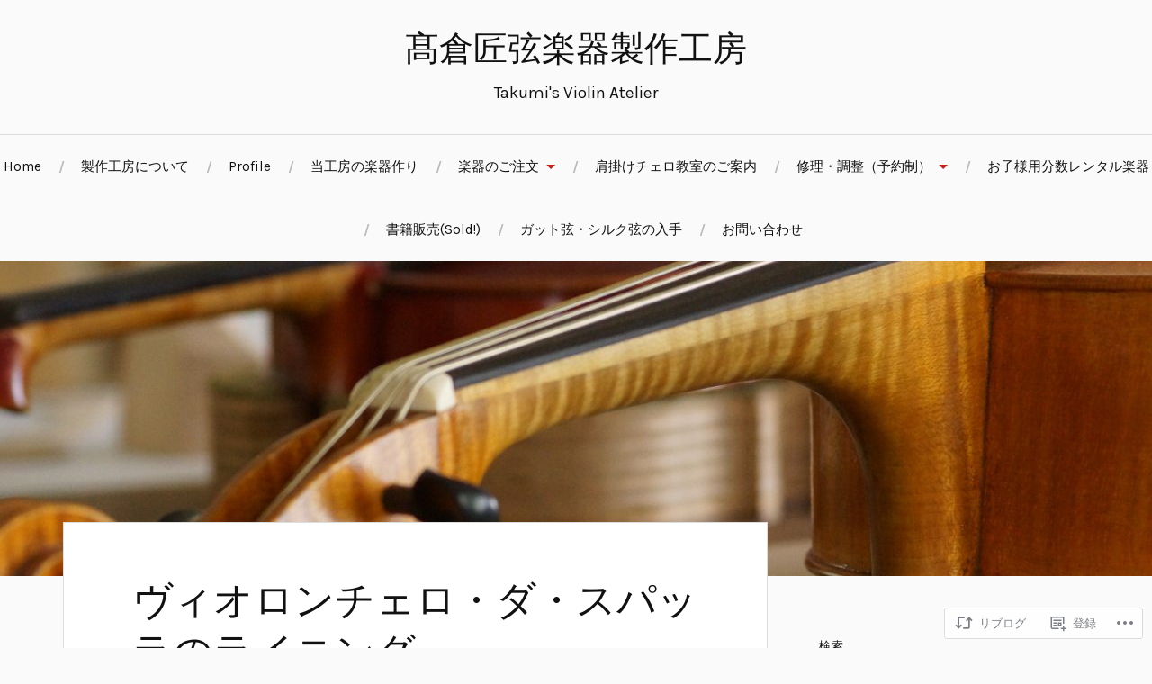

--- FILE ---
content_type: text/html; charset=UTF-8
request_url: https://liuteriatakumi.com/2018/10/05/%E3%83%B4%E3%82%A3%E3%82%AA%E3%83%AD%E3%83%B3%E3%83%81%E3%82%A7%E3%83%AD%E3%83%BB%E3%83%80%E3%83%BB%E3%82%B9%E3%83%91%E3%83%83%E3%83%A9%E3%81%AE%E3%83%A9%E3%82%A4%E3%83%8B%E3%83%B3%E3%82%B0/
body_size: 24496
content:
<!DOCTYPE html>
<html lang="ja">
<head>
<meta charset="UTF-8">
<meta name="viewport" content="width=device-width, initial-scale=1">
<link rel="profile" href="http://gmpg.org/xfn/11">
<link rel="pingback" href="https://liuteriatakumi.com/xmlrpc.php">

<title>ヴィオロンチェロ・ダ・スパッラのライニング &#8211; 髙倉匠弦楽器製作工房</title>
<script type="text/javascript">
  WebFontConfig = {"google":{"families":["Gentium+Book+Basic:r:latin,latin-ext","Karla:r,i,b,bi:latin,latin-ext"]},"api_url":"https:\/\/fonts-api.wp.com\/css"};
  (function() {
    var wf = document.createElement('script');
    wf.src = '/wp-content/plugins/custom-fonts/js/webfont.js';
    wf.type = 'text/javascript';
    wf.async = 'true';
    var s = document.getElementsByTagName('script')[0];
    s.parentNode.insertBefore(wf, s);
	})();
</script><style id="jetpack-custom-fonts-css">.wf-active body{font-family:"Karla",sans-serif}.wf-active code, .wf-active kbd, .wf-active pre, .wf-active samp{font-family:"Karla",sans-serif}.wf-active .main-navigation ul > li + li:before{font-family:"Karla",sans-serif}.wf-active .entry-meta > span{font-family:"Karla",sans-serif}.wf-active .page-links{font-family:"Karla",sans-serif}.wf-active .tagcloud a, .wf-active .tags-links a{font-family:"Karla",sans-serif}.wf-active .post-navigation span{font-family:"Karla",sans-serif}.wf-active .entry-content{font-family:"Karla",sans-serif}.wf-active .entry-content .more-link{font-family:"Karla",sans-serif}.wf-active .entry-content blockquote cite{font-family:"Karla",sans-serif}.wf-active code, .wf-active kbd, .wf-active pre{font-family:"Karla",sans-serif}.wf-active .gallery-caption, .wf-active .wp-caption-text{font-family:"Karla",sans-serif}.wf-active .entry-content fieldset legend{font-family:"Karla",sans-serif}.wf-active .entry-content label{font-family:"Karla",sans-serif}.wf-active .entry-content input, .wf-active .entry-content textarea{font-family:"Karla",sans-serif}.wf-active .comments-title span a{font-family:"Karla",sans-serif}.wf-active .comment-metadata, .wf-active .comment-reply-link{font-family:"Karla",sans-serif}.wf-active .comment-navigation a{font-family:"Karla",sans-serif}.wf-active .comment-respond form label{font-family:"Karla",sans-serif}.wf-active .comment-respond input[type="text"], .wf-active .comment-respond textarea{font-family:"Karla",sans-serif}.wf-active .comment-respond input[type="submit"]{font-family:"Karla",sans-serif}.wf-active .comment-list #cancel-comment-reply-link{font-family:"Karla",sans-serif}.wf-active .search-field{font-family:"Karla",sans-serif}.wf-active .posts-navigation span{font-family:"Karla",sans-serif}.wf-active #infinite-handle span{font-family:"Karla",sans-serif}.wf-active .widget{font-family:"Karla",sans-serif}.wf-active .widget_authors a strong, .wf-active .widget_recent_comments .comment-author-link, .wf-active .widget_recent_comments .comment-author-link a{font-family:"Karla",sans-serif}.wf-active .widget .search-field{font-family:"Karla",sans-serif}.wf-active .widget_recent_entries a, .wf-active .widget_recent_entries a:focus, .wf-active .widget_recent_entries a:hover, .wf-active .widget_recent_entries a:visited{font-family:"Karla",sans-serif}.wf-active .widget_rss li a{font-family:"Karla",sans-serif}.wf-active .site-info{font-family:"Karla",sans-serif}@media screen and (max-width: 1000px){.wf-active .mobile-search .search-field{font-family:"Karla",sans-serif}}.wf-active h1, .wf-active h2, .wf-active h3, .wf-active h4, .wf-active h5, .wf-active h6{font-family:"Gentium Book Basic",serif;font-style:normal;font-weight:400}.wf-active .site-title{font-weight:400;font-style:normal}.wf-active .site-description{font-style:normal;font-weight:400}.wf-active .entry-title{font-weight:400;font-style:normal}.wf-active .post-navigation h4{font-weight:400;font-style:normal}.wf-active .entry-content h1, .wf-active .entry-content h2, .wf-active .entry-content h3, .wf-active .entry-content h4, .wf-active .entry-content h5{font-weight:400;font-style:normal}.wf-active .entry-content h6{font-weight:400;font-style:normal}.wf-active .entry-content h1{font-style:normal;font-weight:400}.wf-active .entry-content h2{font-style:normal;font-weight:400}.wf-active .entry-content h3{font-style:normal;font-weight:400}.wf-active .entry-content h4{font-style:normal;font-weight:400}.wf-active .entry-content h5{font-style:normal;font-weight:400}.wf-active .entry-content h6{font-family:"Gentium Book Basic",serif;font-weight:400;font-style:normal}.wf-active .entry-content th{font-weight:400;font-style:normal}.wf-active .comment-reply-title, .wf-active .comments-title{font-weight:400;font-style:normal}.wf-active .page-title{font-family:"Gentium Book Basic",serif;font-weight:400;font-style:normal}.wf-active .widget-title{font-family:"Gentium Book Basic",serif;font-weight:400;font-style:normal}@media screen and (max-width: 600px){.wf-active .site-title{font-style:normal;font-weight:400}}@media screen and (max-width: 600px){.wf-active .entry-title{font-style:normal;font-weight:400}}@media screen and (max-width: 500px){.wf-active .comment-reply-title, .wf-active .comments-title{font-style:normal;font-weight:400}}@media screen and (max-width: 500px){.wf-active .entry-title{font-style:normal;font-weight:400}}@media screen and (max-width: 500px){.wf-active .entry-content h1{font-style:normal;font-weight:400}}@media screen and (max-width: 500px){.wf-active .entry-content h2{font-style:normal;font-weight:400}}@media screen and (max-width: 500px){.wf-active .entry-content h3{font-style:normal;font-weight:400}}@media screen and (max-width: 500px){.wf-active .entry-content h4{font-style:normal;font-weight:400}}@media screen and (max-width: 500px){.wf-active .entry-content h5{font-style:normal;font-weight:400}}@media screen and (max-width: 440px){.wf-active .comment-reply-title, .wf-active .comments-title{font-style:normal;font-weight:400}}@media screen and (max-width: 440px){.wf-active .entry-title{font-style:normal;font-weight:400}}</style>
<meta name='robots' content='max-image-preview:large' />

<!-- Async WordPress.com Remote Login -->
<script id="wpcom_remote_login_js">
var wpcom_remote_login_extra_auth = '';
function wpcom_remote_login_remove_dom_node_id( element_id ) {
	var dom_node = document.getElementById( element_id );
	if ( dom_node ) { dom_node.parentNode.removeChild( dom_node ); }
}
function wpcom_remote_login_remove_dom_node_classes( class_name ) {
	var dom_nodes = document.querySelectorAll( '.' + class_name );
	for ( var i = 0; i < dom_nodes.length; i++ ) {
		dom_nodes[ i ].parentNode.removeChild( dom_nodes[ i ] );
	}
}
function wpcom_remote_login_final_cleanup() {
	wpcom_remote_login_remove_dom_node_classes( "wpcom_remote_login_msg" );
	wpcom_remote_login_remove_dom_node_id( "wpcom_remote_login_key" );
	wpcom_remote_login_remove_dom_node_id( "wpcom_remote_login_validate" );
	wpcom_remote_login_remove_dom_node_id( "wpcom_remote_login_js" );
	wpcom_remote_login_remove_dom_node_id( "wpcom_request_access_iframe" );
	wpcom_remote_login_remove_dom_node_id( "wpcom_request_access_styles" );
}

// Watch for messages back from the remote login
window.addEventListener( "message", function( e ) {
	if ( e.origin === "https://r-login.wordpress.com" ) {
		var data = {};
		try {
			data = JSON.parse( e.data );
		} catch( e ) {
			wpcom_remote_login_final_cleanup();
			return;
		}

		if ( data.msg === 'LOGIN' ) {
			// Clean up the login check iframe
			wpcom_remote_login_remove_dom_node_id( "wpcom_remote_login_key" );

			var id_regex = new RegExp( /^[0-9]+$/ );
			var token_regex = new RegExp( /^.*|.*|.*$/ );
			if (
				token_regex.test( data.token )
				&& id_regex.test( data.wpcomid )
			) {
				// We have everything we need to ask for a login
				var script = document.createElement( "script" );
				script.setAttribute( "id", "wpcom_remote_login_validate" );
				script.src = '/remote-login.php?wpcom_remote_login=validate'
					+ '&wpcomid=' + data.wpcomid
					+ '&token=' + encodeURIComponent( data.token )
					+ '&host=' + window.location.protocol
					+ '//' + window.location.hostname
					+ '&postid=1092'
					+ '&is_singular=1';
				document.body.appendChild( script );
			}

			return;
		}

		// Safari ITP, not logged in, so redirect
		if ( data.msg === 'LOGIN-REDIRECT' ) {
			window.location = 'https://wordpress.com/log-in?redirect_to=' + window.location.href;
			return;
		}

		// Safari ITP, storage access failed, remove the request
		if ( data.msg === 'LOGIN-REMOVE' ) {
			var css_zap = 'html { -webkit-transition: margin-top 1s; transition: margin-top 1s; } /* 9001 */ html { margin-top: 0 !important; } * html body { margin-top: 0 !important; } @media screen and ( max-width: 782px ) { html { margin-top: 0 !important; } * html body { margin-top: 0 !important; } }';
			var style_zap = document.createElement( 'style' );
			style_zap.type = 'text/css';
			style_zap.appendChild( document.createTextNode( css_zap ) );
			document.body.appendChild( style_zap );

			var e = document.getElementById( 'wpcom_request_access_iframe' );
			e.parentNode.removeChild( e );

			document.cookie = 'wordpress_com_login_access=denied; path=/; max-age=31536000';

			return;
		}

		// Safari ITP
		if ( data.msg === 'REQUEST_ACCESS' ) {
			console.log( 'request access: safari' );

			// Check ITP iframe enable/disable knob
			if ( wpcom_remote_login_extra_auth !== 'safari_itp_iframe' ) {
				return;
			}

			// If we are in a "private window" there is no ITP.
			var private_window = false;
			try {
				var opendb = window.openDatabase( null, null, null, null );
			} catch( e ) {
				private_window = true;
			}

			if ( private_window ) {
				console.log( 'private window' );
				return;
			}

			var iframe = document.createElement( 'iframe' );
			iframe.id = 'wpcom_request_access_iframe';
			iframe.setAttribute( 'scrolling', 'no' );
			iframe.setAttribute( 'sandbox', 'allow-storage-access-by-user-activation allow-scripts allow-same-origin allow-top-navigation-by-user-activation' );
			iframe.src = 'https://r-login.wordpress.com/remote-login.php?wpcom_remote_login=request_access&origin=' + encodeURIComponent( data.origin ) + '&wpcomid=' + encodeURIComponent( data.wpcomid );

			var css = 'html { -webkit-transition: margin-top 1s; transition: margin-top 1s; } /* 9001 */ html { margin-top: 46px !important; } * html body { margin-top: 46px !important; } @media screen and ( max-width: 660px ) { html { margin-top: 71px !important; } * html body { margin-top: 71px !important; } #wpcom_request_access_iframe { display: block; height: 71px !important; } } #wpcom_request_access_iframe { border: 0px; height: 46px; position: fixed; top: 0; left: 0; width: 100%; min-width: 100%; z-index: 99999; background: #23282d; } ';

			var style = document.createElement( 'style' );
			style.type = 'text/css';
			style.id = 'wpcom_request_access_styles';
			style.appendChild( document.createTextNode( css ) );
			document.body.appendChild( style );

			document.body.appendChild( iframe );
		}

		if ( data.msg === 'DONE' ) {
			wpcom_remote_login_final_cleanup();
		}
	}
}, false );

// Inject the remote login iframe after the page has had a chance to load
// more critical resources
window.addEventListener( "DOMContentLoaded", function( e ) {
	var iframe = document.createElement( "iframe" );
	iframe.style.display = "none";
	iframe.setAttribute( "scrolling", "no" );
	iframe.setAttribute( "id", "wpcom_remote_login_key" );
	iframe.src = "https://r-login.wordpress.com/remote-login.php"
		+ "?wpcom_remote_login=key"
		+ "&origin=aHR0cHM6Ly9saXV0ZXJpYXRha3VtaS5jb20%3D"
		+ "&wpcomid=142532706"
		+ "&time=" + Math.floor( Date.now() / 1000 );
	document.body.appendChild( iframe );
}, false );
</script>
<link rel='dns-prefetch' href='//s0.wp.com' />
<link rel='dns-prefetch' href='//wordpress.com' />
<link rel='dns-prefetch' href='//fonts-api.wp.com' />
<link rel="alternate" type="application/rss+xml" title="髙倉匠弦楽器製作工房 &raquo; フィード" href="https://liuteriatakumi.com/feed/" />
<link rel="alternate" type="application/rss+xml" title="髙倉匠弦楽器製作工房 &raquo; コメントフィード" href="https://liuteriatakumi.com/comments/feed/" />
<link rel="alternate" type="application/rss+xml" title="髙倉匠弦楽器製作工房 &raquo; ヴィオロンチェロ・ダ・スパッラのライニング のコメントのフィード" href="https://liuteriatakumi.com/2018/10/05/%e3%83%b4%e3%82%a3%e3%82%aa%e3%83%ad%e3%83%b3%e3%83%81%e3%82%a7%e3%83%ad%e3%83%bb%e3%83%80%e3%83%bb%e3%82%b9%e3%83%91%e3%83%83%e3%83%a9%e3%81%ae%e3%83%a9%e3%82%a4%e3%83%8b%e3%83%b3%e3%82%b0/feed/" />
	<script type="text/javascript">
		/* <![CDATA[ */
		function addLoadEvent(func) {
			var oldonload = window.onload;
			if (typeof window.onload != 'function') {
				window.onload = func;
			} else {
				window.onload = function () {
					oldonload();
					func();
				}
			}
		}
		/* ]]> */
	</script>
	<link crossorigin='anonymous' rel='stylesheet' id='all-css-0-1' href='/_static/??-eJxtzEkKgDAQRNELGZs4EDfiWUJsxMzYHby+RARB3BQ8KD6cWZgUGSNDKCL7su2RwCJnbdxjCCnVWYtHggO9ZlxFTsQftYaogf+k3x2+4Vv1voRZqrHvpkHJwV5glDTa&cssminify=yes' type='text/css' media='all' />
<style id='wp-emoji-styles-inline-css'>

	img.wp-smiley, img.emoji {
		display: inline !important;
		border: none !important;
		box-shadow: none !important;
		height: 1em !important;
		width: 1em !important;
		margin: 0 0.07em !important;
		vertical-align: -0.1em !important;
		background: none !important;
		padding: 0 !important;
	}
/*# sourceURL=wp-emoji-styles-inline-css */
</style>
<link crossorigin='anonymous' rel='stylesheet' id='all-css-2-1' href='/wp-content/plugins/gutenberg-core/v22.2.0/build/styles/block-library/style.css?m=1764855221i&cssminify=yes' type='text/css' media='all' />
<style id='wp-block-library-inline-css'>
.has-text-align-justify {
	text-align:justify;
}
.has-text-align-justify{text-align:justify;}

/*# sourceURL=wp-block-library-inline-css */
</style><style id='global-styles-inline-css'>
:root{--wp--preset--aspect-ratio--square: 1;--wp--preset--aspect-ratio--4-3: 4/3;--wp--preset--aspect-ratio--3-4: 3/4;--wp--preset--aspect-ratio--3-2: 3/2;--wp--preset--aspect-ratio--2-3: 2/3;--wp--preset--aspect-ratio--16-9: 16/9;--wp--preset--aspect-ratio--9-16: 9/16;--wp--preset--color--black: #000000;--wp--preset--color--cyan-bluish-gray: #abb8c3;--wp--preset--color--white: #ffffff;--wp--preset--color--pale-pink: #f78da7;--wp--preset--color--vivid-red: #cf2e2e;--wp--preset--color--luminous-vivid-orange: #ff6900;--wp--preset--color--luminous-vivid-amber: #fcb900;--wp--preset--color--light-green-cyan: #7bdcb5;--wp--preset--color--vivid-green-cyan: #00d084;--wp--preset--color--pale-cyan-blue: #8ed1fc;--wp--preset--color--vivid-cyan-blue: #0693e3;--wp--preset--color--vivid-purple: #9b51e0;--wp--preset--gradient--vivid-cyan-blue-to-vivid-purple: linear-gradient(135deg,rgb(6,147,227) 0%,rgb(155,81,224) 100%);--wp--preset--gradient--light-green-cyan-to-vivid-green-cyan: linear-gradient(135deg,rgb(122,220,180) 0%,rgb(0,208,130) 100%);--wp--preset--gradient--luminous-vivid-amber-to-luminous-vivid-orange: linear-gradient(135deg,rgb(252,185,0) 0%,rgb(255,105,0) 100%);--wp--preset--gradient--luminous-vivid-orange-to-vivid-red: linear-gradient(135deg,rgb(255,105,0) 0%,rgb(207,46,46) 100%);--wp--preset--gradient--very-light-gray-to-cyan-bluish-gray: linear-gradient(135deg,rgb(238,238,238) 0%,rgb(169,184,195) 100%);--wp--preset--gradient--cool-to-warm-spectrum: linear-gradient(135deg,rgb(74,234,220) 0%,rgb(151,120,209) 20%,rgb(207,42,186) 40%,rgb(238,44,130) 60%,rgb(251,105,98) 80%,rgb(254,248,76) 100%);--wp--preset--gradient--blush-light-purple: linear-gradient(135deg,rgb(255,206,236) 0%,rgb(152,150,240) 100%);--wp--preset--gradient--blush-bordeaux: linear-gradient(135deg,rgb(254,205,165) 0%,rgb(254,45,45) 50%,rgb(107,0,62) 100%);--wp--preset--gradient--luminous-dusk: linear-gradient(135deg,rgb(255,203,112) 0%,rgb(199,81,192) 50%,rgb(65,88,208) 100%);--wp--preset--gradient--pale-ocean: linear-gradient(135deg,rgb(255,245,203) 0%,rgb(182,227,212) 50%,rgb(51,167,181) 100%);--wp--preset--gradient--electric-grass: linear-gradient(135deg,rgb(202,248,128) 0%,rgb(113,206,126) 100%);--wp--preset--gradient--midnight: linear-gradient(135deg,rgb(2,3,129) 0%,rgb(40,116,252) 100%);--wp--preset--font-size--small: 13px;--wp--preset--font-size--medium: 20px;--wp--preset--font-size--large: 36px;--wp--preset--font-size--x-large: 42px;--wp--preset--font-family--albert-sans: 'Albert Sans', sans-serif;--wp--preset--font-family--alegreya: Alegreya, serif;--wp--preset--font-family--arvo: Arvo, serif;--wp--preset--font-family--bodoni-moda: 'Bodoni Moda', serif;--wp--preset--font-family--bricolage-grotesque: 'Bricolage Grotesque', sans-serif;--wp--preset--font-family--cabin: Cabin, sans-serif;--wp--preset--font-family--chivo: Chivo, sans-serif;--wp--preset--font-family--commissioner: Commissioner, sans-serif;--wp--preset--font-family--cormorant: Cormorant, serif;--wp--preset--font-family--courier-prime: 'Courier Prime', monospace;--wp--preset--font-family--crimson-pro: 'Crimson Pro', serif;--wp--preset--font-family--dm-mono: 'DM Mono', monospace;--wp--preset--font-family--dm-sans: 'DM Sans', sans-serif;--wp--preset--font-family--dm-serif-display: 'DM Serif Display', serif;--wp--preset--font-family--domine: Domine, serif;--wp--preset--font-family--eb-garamond: 'EB Garamond', serif;--wp--preset--font-family--epilogue: Epilogue, sans-serif;--wp--preset--font-family--fahkwang: Fahkwang, sans-serif;--wp--preset--font-family--figtree: Figtree, sans-serif;--wp--preset--font-family--fira-sans: 'Fira Sans', sans-serif;--wp--preset--font-family--fjalla-one: 'Fjalla One', sans-serif;--wp--preset--font-family--fraunces: Fraunces, serif;--wp--preset--font-family--gabarito: Gabarito, system-ui;--wp--preset--font-family--ibm-plex-mono: 'IBM Plex Mono', monospace;--wp--preset--font-family--ibm-plex-sans: 'IBM Plex Sans', sans-serif;--wp--preset--font-family--ibarra-real-nova: 'Ibarra Real Nova', serif;--wp--preset--font-family--instrument-serif: 'Instrument Serif', serif;--wp--preset--font-family--inter: Inter, sans-serif;--wp--preset--font-family--josefin-sans: 'Josefin Sans', sans-serif;--wp--preset--font-family--jost: Jost, sans-serif;--wp--preset--font-family--libre-baskerville: 'Libre Baskerville', serif;--wp--preset--font-family--libre-franklin: 'Libre Franklin', sans-serif;--wp--preset--font-family--literata: Literata, serif;--wp--preset--font-family--lora: Lora, serif;--wp--preset--font-family--merriweather: Merriweather, serif;--wp--preset--font-family--montserrat: Montserrat, sans-serif;--wp--preset--font-family--newsreader: Newsreader, serif;--wp--preset--font-family--noto-sans-mono: 'Noto Sans Mono', sans-serif;--wp--preset--font-family--nunito: Nunito, sans-serif;--wp--preset--font-family--open-sans: 'Open Sans', sans-serif;--wp--preset--font-family--overpass: Overpass, sans-serif;--wp--preset--font-family--pt-serif: 'PT Serif', serif;--wp--preset--font-family--petrona: Petrona, serif;--wp--preset--font-family--piazzolla: Piazzolla, serif;--wp--preset--font-family--playfair-display: 'Playfair Display', serif;--wp--preset--font-family--plus-jakarta-sans: 'Plus Jakarta Sans', sans-serif;--wp--preset--font-family--poppins: Poppins, sans-serif;--wp--preset--font-family--raleway: Raleway, sans-serif;--wp--preset--font-family--roboto: Roboto, sans-serif;--wp--preset--font-family--roboto-slab: 'Roboto Slab', serif;--wp--preset--font-family--rubik: Rubik, sans-serif;--wp--preset--font-family--rufina: Rufina, serif;--wp--preset--font-family--sora: Sora, sans-serif;--wp--preset--font-family--source-sans-3: 'Source Sans 3', sans-serif;--wp--preset--font-family--source-serif-4: 'Source Serif 4', serif;--wp--preset--font-family--space-mono: 'Space Mono', monospace;--wp--preset--font-family--syne: Syne, sans-serif;--wp--preset--font-family--texturina: Texturina, serif;--wp--preset--font-family--urbanist: Urbanist, sans-serif;--wp--preset--font-family--work-sans: 'Work Sans', sans-serif;--wp--preset--spacing--20: 0.44rem;--wp--preset--spacing--30: 0.67rem;--wp--preset--spacing--40: 1rem;--wp--preset--spacing--50: 1.5rem;--wp--preset--spacing--60: 2.25rem;--wp--preset--spacing--70: 3.38rem;--wp--preset--spacing--80: 5.06rem;--wp--preset--shadow--natural: 6px 6px 9px rgba(0, 0, 0, 0.2);--wp--preset--shadow--deep: 12px 12px 50px rgba(0, 0, 0, 0.4);--wp--preset--shadow--sharp: 6px 6px 0px rgba(0, 0, 0, 0.2);--wp--preset--shadow--outlined: 6px 6px 0px -3px rgb(255, 255, 255), 6px 6px rgb(0, 0, 0);--wp--preset--shadow--crisp: 6px 6px 0px rgb(0, 0, 0);}:where(.is-layout-flex){gap: 0.5em;}:where(.is-layout-grid){gap: 0.5em;}body .is-layout-flex{display: flex;}.is-layout-flex{flex-wrap: wrap;align-items: center;}.is-layout-flex > :is(*, div){margin: 0;}body .is-layout-grid{display: grid;}.is-layout-grid > :is(*, div){margin: 0;}:where(.wp-block-columns.is-layout-flex){gap: 2em;}:where(.wp-block-columns.is-layout-grid){gap: 2em;}:where(.wp-block-post-template.is-layout-flex){gap: 1.25em;}:where(.wp-block-post-template.is-layout-grid){gap: 1.25em;}.has-black-color{color: var(--wp--preset--color--black) !important;}.has-cyan-bluish-gray-color{color: var(--wp--preset--color--cyan-bluish-gray) !important;}.has-white-color{color: var(--wp--preset--color--white) !important;}.has-pale-pink-color{color: var(--wp--preset--color--pale-pink) !important;}.has-vivid-red-color{color: var(--wp--preset--color--vivid-red) !important;}.has-luminous-vivid-orange-color{color: var(--wp--preset--color--luminous-vivid-orange) !important;}.has-luminous-vivid-amber-color{color: var(--wp--preset--color--luminous-vivid-amber) !important;}.has-light-green-cyan-color{color: var(--wp--preset--color--light-green-cyan) !important;}.has-vivid-green-cyan-color{color: var(--wp--preset--color--vivid-green-cyan) !important;}.has-pale-cyan-blue-color{color: var(--wp--preset--color--pale-cyan-blue) !important;}.has-vivid-cyan-blue-color{color: var(--wp--preset--color--vivid-cyan-blue) !important;}.has-vivid-purple-color{color: var(--wp--preset--color--vivid-purple) !important;}.has-black-background-color{background-color: var(--wp--preset--color--black) !important;}.has-cyan-bluish-gray-background-color{background-color: var(--wp--preset--color--cyan-bluish-gray) !important;}.has-white-background-color{background-color: var(--wp--preset--color--white) !important;}.has-pale-pink-background-color{background-color: var(--wp--preset--color--pale-pink) !important;}.has-vivid-red-background-color{background-color: var(--wp--preset--color--vivid-red) !important;}.has-luminous-vivid-orange-background-color{background-color: var(--wp--preset--color--luminous-vivid-orange) !important;}.has-luminous-vivid-amber-background-color{background-color: var(--wp--preset--color--luminous-vivid-amber) !important;}.has-light-green-cyan-background-color{background-color: var(--wp--preset--color--light-green-cyan) !important;}.has-vivid-green-cyan-background-color{background-color: var(--wp--preset--color--vivid-green-cyan) !important;}.has-pale-cyan-blue-background-color{background-color: var(--wp--preset--color--pale-cyan-blue) !important;}.has-vivid-cyan-blue-background-color{background-color: var(--wp--preset--color--vivid-cyan-blue) !important;}.has-vivid-purple-background-color{background-color: var(--wp--preset--color--vivid-purple) !important;}.has-black-border-color{border-color: var(--wp--preset--color--black) !important;}.has-cyan-bluish-gray-border-color{border-color: var(--wp--preset--color--cyan-bluish-gray) !important;}.has-white-border-color{border-color: var(--wp--preset--color--white) !important;}.has-pale-pink-border-color{border-color: var(--wp--preset--color--pale-pink) !important;}.has-vivid-red-border-color{border-color: var(--wp--preset--color--vivid-red) !important;}.has-luminous-vivid-orange-border-color{border-color: var(--wp--preset--color--luminous-vivid-orange) !important;}.has-luminous-vivid-amber-border-color{border-color: var(--wp--preset--color--luminous-vivid-amber) !important;}.has-light-green-cyan-border-color{border-color: var(--wp--preset--color--light-green-cyan) !important;}.has-vivid-green-cyan-border-color{border-color: var(--wp--preset--color--vivid-green-cyan) !important;}.has-pale-cyan-blue-border-color{border-color: var(--wp--preset--color--pale-cyan-blue) !important;}.has-vivid-cyan-blue-border-color{border-color: var(--wp--preset--color--vivid-cyan-blue) !important;}.has-vivid-purple-border-color{border-color: var(--wp--preset--color--vivid-purple) !important;}.has-vivid-cyan-blue-to-vivid-purple-gradient-background{background: var(--wp--preset--gradient--vivid-cyan-blue-to-vivid-purple) !important;}.has-light-green-cyan-to-vivid-green-cyan-gradient-background{background: var(--wp--preset--gradient--light-green-cyan-to-vivid-green-cyan) !important;}.has-luminous-vivid-amber-to-luminous-vivid-orange-gradient-background{background: var(--wp--preset--gradient--luminous-vivid-amber-to-luminous-vivid-orange) !important;}.has-luminous-vivid-orange-to-vivid-red-gradient-background{background: var(--wp--preset--gradient--luminous-vivid-orange-to-vivid-red) !important;}.has-very-light-gray-to-cyan-bluish-gray-gradient-background{background: var(--wp--preset--gradient--very-light-gray-to-cyan-bluish-gray) !important;}.has-cool-to-warm-spectrum-gradient-background{background: var(--wp--preset--gradient--cool-to-warm-spectrum) !important;}.has-blush-light-purple-gradient-background{background: var(--wp--preset--gradient--blush-light-purple) !important;}.has-blush-bordeaux-gradient-background{background: var(--wp--preset--gradient--blush-bordeaux) !important;}.has-luminous-dusk-gradient-background{background: var(--wp--preset--gradient--luminous-dusk) !important;}.has-pale-ocean-gradient-background{background: var(--wp--preset--gradient--pale-ocean) !important;}.has-electric-grass-gradient-background{background: var(--wp--preset--gradient--electric-grass) !important;}.has-midnight-gradient-background{background: var(--wp--preset--gradient--midnight) !important;}.has-small-font-size{font-size: var(--wp--preset--font-size--small) !important;}.has-medium-font-size{font-size: var(--wp--preset--font-size--medium) !important;}.has-large-font-size{font-size: var(--wp--preset--font-size--large) !important;}.has-x-large-font-size{font-size: var(--wp--preset--font-size--x-large) !important;}.has-albert-sans-font-family{font-family: var(--wp--preset--font-family--albert-sans) !important;}.has-alegreya-font-family{font-family: var(--wp--preset--font-family--alegreya) !important;}.has-arvo-font-family{font-family: var(--wp--preset--font-family--arvo) !important;}.has-bodoni-moda-font-family{font-family: var(--wp--preset--font-family--bodoni-moda) !important;}.has-bricolage-grotesque-font-family{font-family: var(--wp--preset--font-family--bricolage-grotesque) !important;}.has-cabin-font-family{font-family: var(--wp--preset--font-family--cabin) !important;}.has-chivo-font-family{font-family: var(--wp--preset--font-family--chivo) !important;}.has-commissioner-font-family{font-family: var(--wp--preset--font-family--commissioner) !important;}.has-cormorant-font-family{font-family: var(--wp--preset--font-family--cormorant) !important;}.has-courier-prime-font-family{font-family: var(--wp--preset--font-family--courier-prime) !important;}.has-crimson-pro-font-family{font-family: var(--wp--preset--font-family--crimson-pro) !important;}.has-dm-mono-font-family{font-family: var(--wp--preset--font-family--dm-mono) !important;}.has-dm-sans-font-family{font-family: var(--wp--preset--font-family--dm-sans) !important;}.has-dm-serif-display-font-family{font-family: var(--wp--preset--font-family--dm-serif-display) !important;}.has-domine-font-family{font-family: var(--wp--preset--font-family--domine) !important;}.has-eb-garamond-font-family{font-family: var(--wp--preset--font-family--eb-garamond) !important;}.has-epilogue-font-family{font-family: var(--wp--preset--font-family--epilogue) !important;}.has-fahkwang-font-family{font-family: var(--wp--preset--font-family--fahkwang) !important;}.has-figtree-font-family{font-family: var(--wp--preset--font-family--figtree) !important;}.has-fira-sans-font-family{font-family: var(--wp--preset--font-family--fira-sans) !important;}.has-fjalla-one-font-family{font-family: var(--wp--preset--font-family--fjalla-one) !important;}.has-fraunces-font-family{font-family: var(--wp--preset--font-family--fraunces) !important;}.has-gabarito-font-family{font-family: var(--wp--preset--font-family--gabarito) !important;}.has-ibm-plex-mono-font-family{font-family: var(--wp--preset--font-family--ibm-plex-mono) !important;}.has-ibm-plex-sans-font-family{font-family: var(--wp--preset--font-family--ibm-plex-sans) !important;}.has-ibarra-real-nova-font-family{font-family: var(--wp--preset--font-family--ibarra-real-nova) !important;}.has-instrument-serif-font-family{font-family: var(--wp--preset--font-family--instrument-serif) !important;}.has-inter-font-family{font-family: var(--wp--preset--font-family--inter) !important;}.has-josefin-sans-font-family{font-family: var(--wp--preset--font-family--josefin-sans) !important;}.has-jost-font-family{font-family: var(--wp--preset--font-family--jost) !important;}.has-libre-baskerville-font-family{font-family: var(--wp--preset--font-family--libre-baskerville) !important;}.has-libre-franklin-font-family{font-family: var(--wp--preset--font-family--libre-franklin) !important;}.has-literata-font-family{font-family: var(--wp--preset--font-family--literata) !important;}.has-lora-font-family{font-family: var(--wp--preset--font-family--lora) !important;}.has-merriweather-font-family{font-family: var(--wp--preset--font-family--merriweather) !important;}.has-montserrat-font-family{font-family: var(--wp--preset--font-family--montserrat) !important;}.has-newsreader-font-family{font-family: var(--wp--preset--font-family--newsreader) !important;}.has-noto-sans-mono-font-family{font-family: var(--wp--preset--font-family--noto-sans-mono) !important;}.has-nunito-font-family{font-family: var(--wp--preset--font-family--nunito) !important;}.has-open-sans-font-family{font-family: var(--wp--preset--font-family--open-sans) !important;}.has-overpass-font-family{font-family: var(--wp--preset--font-family--overpass) !important;}.has-pt-serif-font-family{font-family: var(--wp--preset--font-family--pt-serif) !important;}.has-petrona-font-family{font-family: var(--wp--preset--font-family--petrona) !important;}.has-piazzolla-font-family{font-family: var(--wp--preset--font-family--piazzolla) !important;}.has-playfair-display-font-family{font-family: var(--wp--preset--font-family--playfair-display) !important;}.has-plus-jakarta-sans-font-family{font-family: var(--wp--preset--font-family--plus-jakarta-sans) !important;}.has-poppins-font-family{font-family: var(--wp--preset--font-family--poppins) !important;}.has-raleway-font-family{font-family: var(--wp--preset--font-family--raleway) !important;}.has-roboto-font-family{font-family: var(--wp--preset--font-family--roboto) !important;}.has-roboto-slab-font-family{font-family: var(--wp--preset--font-family--roboto-slab) !important;}.has-rubik-font-family{font-family: var(--wp--preset--font-family--rubik) !important;}.has-rufina-font-family{font-family: var(--wp--preset--font-family--rufina) !important;}.has-sora-font-family{font-family: var(--wp--preset--font-family--sora) !important;}.has-source-sans-3-font-family{font-family: var(--wp--preset--font-family--source-sans-3) !important;}.has-source-serif-4-font-family{font-family: var(--wp--preset--font-family--source-serif-4) !important;}.has-space-mono-font-family{font-family: var(--wp--preset--font-family--space-mono) !important;}.has-syne-font-family{font-family: var(--wp--preset--font-family--syne) !important;}.has-texturina-font-family{font-family: var(--wp--preset--font-family--texturina) !important;}.has-urbanist-font-family{font-family: var(--wp--preset--font-family--urbanist) !important;}.has-work-sans-font-family{font-family: var(--wp--preset--font-family--work-sans) !important;}
/*# sourceURL=global-styles-inline-css */
</style>

<style id='classic-theme-styles-inline-css'>
/*! This file is auto-generated */
.wp-block-button__link{color:#fff;background-color:#32373c;border-radius:9999px;box-shadow:none;text-decoration:none;padding:calc(.667em + 2px) calc(1.333em + 2px);font-size:1.125em}.wp-block-file__button{background:#32373c;color:#fff;text-decoration:none}
/*# sourceURL=/wp-includes/css/classic-themes.min.css */
</style>
<link crossorigin='anonymous' rel='stylesheet' id='all-css-4-1' href='/_static/??-eJx9jdEKwjAMRX/IGoTN6YP4LV2NWm3a0KQO/96MgQ8qvoTkcs4NTOxCyYpZgZrj1C4xC4RS0XJir2AE4Sl6TEiGrYPICn5rE5vjxpErijibFBs5vZoo/zyz5mqX4h3tko9kUSPkotFseS9fncsr4DZCKg8M1Z8VRJ8JZ/RIh83Q74Z+v+262wv1713F&cssminify=yes' type='text/css' media='all' />
<link rel='stylesheet' id='lovecraft-fonts-css' href='https://fonts-api.wp.com/css?family=Playfair+Display%3A400%2C700%2C400italic%7CLato%3A400%2C400italic%2C700%2C700italic%2C900%2C900italic&#038;subset=latin%2Clatin-ext&#038;ver=6.9-RC2-61304' media='all' />
<link crossorigin='anonymous' rel='stylesheet' id='all-css-6-1' href='/_static/??/wp-content/mu-plugins/jetpack-plugin/moon/_inc/genericons/genericons/genericons.css,/wp-content/themes/pub/lovecraft/inc/style-wpcom.css?m=1753284714j&cssminify=yes' type='text/css' media='all' />
<style id='jetpack_facebook_likebox-inline-css'>
.widget_facebook_likebox {
	overflow: hidden;
}

/*# sourceURL=/wp-content/mu-plugins/jetpack-plugin/moon/modules/widgets/facebook-likebox/style.css */
</style>
<link crossorigin='anonymous' rel='stylesheet' id='all-css-8-1' href='/_static/??-eJzTLy/QTc7PK0nNK9HPLdUtyClNz8wr1i9KTcrJTwcy0/WTi5G5ekCujj52Temp+bo5+cmJJZn5eSgc3bScxMwikFb7XFtDE1NLExMLc0OTLACohS2q&cssminify=yes' type='text/css' media='all' />
<link crossorigin='anonymous' rel='stylesheet' id='print-css-9-1' href='/wp-content/mu-plugins/global-print/global-print.css?m=1465851035i&cssminify=yes' type='text/css' media='print' />
<style id='jetpack-global-styles-frontend-style-inline-css'>
:root { --font-headings: unset; --font-base: unset; --font-headings-default: -apple-system,BlinkMacSystemFont,"Segoe UI",Roboto,Oxygen-Sans,Ubuntu,Cantarell,"Helvetica Neue",sans-serif; --font-base-default: -apple-system,BlinkMacSystemFont,"Segoe UI",Roboto,Oxygen-Sans,Ubuntu,Cantarell,"Helvetica Neue",sans-serif;}
/*# sourceURL=jetpack-global-styles-frontend-style-inline-css */
</style>
<link crossorigin='anonymous' rel='stylesheet' id='all-css-12-1' href='/_static/??-eJyNjcEKwjAQRH/IuFRT6kX8FNkmS5K6yQY3Qfx7bfEiXrwM82B4A49qnJRGpUHupnIPqSgs1Cq624chi6zhO5OCRryTR++fW00l7J3qDv43XVNxoOISsmEJol/wY2uR8vs3WggsM/I6uOTzMI3Hw8lOg11eUT1JKA==&cssminify=yes' type='text/css' media='all' />
<script type="text/javascript" id="jetpack_related-posts-js-extra">
/* <![CDATA[ */
var related_posts_js_options = {"post_heading":"h4"};
//# sourceURL=jetpack_related-posts-js-extra
/* ]]> */
</script>
<script type="text/javascript" id="wpcom-actionbar-placeholder-js-extra">
/* <![CDATA[ */
var actionbardata = {"siteID":"142532706","postID":"1092","siteURL":"https://liuteriatakumi.com","xhrURL":"https://liuteriatakumi.com/wp-admin/admin-ajax.php","nonce":"761f12cbc2","isLoggedIn":"","statusMessage":"","subsEmailDefault":"instantly","proxyScriptUrl":"https://s0.wp.com/wp-content/js/wpcom-proxy-request.js?m=1513050504i&amp;ver=20211021","shortlink":"https://wp.me/p9E3gC-hC","i18n":{"followedText":"\u3053\u306e\u30b5\u30a4\u30c8\u306e\u65b0\u3057\u3044\u6295\u7a3f\u306f \u003Ca href=\"https://wordpress.com/reader\"\u003EReader\u003C/a\u003E \u306b\u8868\u793a\u3055\u308c\u308b\u3088\u3046\u306b\u306a\u308a\u307e\u3057\u305f","foldBar":"\u3053\u306e\u30d0\u30fc\u3092\u6298\u308a\u305f\u305f\u3080","unfoldBar":"\u3053\u306e\u30d0\u30fc\u3092\u5c55\u958b","shortLinkCopied":"\u77ed\u7e2e\u30ea\u30f3\u30af\u304c\u30af\u30ea\u30c3\u30d7\u30dc\u30fc\u30c9\u306b\u30b3\u30d4\u30fc\u3055\u308c\u307e\u3057\u305f\u3002"}};
//# sourceURL=wpcom-actionbar-placeholder-js-extra
/* ]]> */
</script>
<script type="text/javascript" id="jetpack-mu-wpcom-settings-js-before">
/* <![CDATA[ */
var JETPACK_MU_WPCOM_SETTINGS = {"assetsUrl":"https://s0.wp.com/wp-content/mu-plugins/jetpack-mu-wpcom-plugin/moon/jetpack_vendor/automattic/jetpack-mu-wpcom/src/build/"};
//# sourceURL=jetpack-mu-wpcom-settings-js-before
/* ]]> */
</script>
<script crossorigin='anonymous' type='text/javascript'  src='/_static/??/wp-content/mu-plugins/jetpack-plugin/moon/_inc/build/related-posts/related-posts.min.js,/wp-content/js/rlt-proxy.js?m=1755006225j'></script>
<script type="text/javascript" id="rlt-proxy-js-after">
/* <![CDATA[ */
	rltInitialize( {"token":null,"iframeOrigins":["https:\/\/widgets.wp.com"]} );
//# sourceURL=rlt-proxy-js-after
/* ]]> */
</script>
<link rel="EditURI" type="application/rsd+xml" title="RSD" href="https://liuteriatakumi.wordpress.com/xmlrpc.php?rsd" />
<meta name="generator" content="WordPress.com" />
<link rel="canonical" href="https://liuteriatakumi.com/2018/10/05/%e3%83%b4%e3%82%a3%e3%82%aa%e3%83%ad%e3%83%b3%e3%83%81%e3%82%a7%e3%83%ad%e3%83%bb%e3%83%80%e3%83%bb%e3%82%b9%e3%83%91%e3%83%83%e3%83%a9%e3%81%ae%e3%83%a9%e3%82%a4%e3%83%8b%e3%83%b3%e3%82%b0/" />
<link rel='shortlink' href='https://wp.me/p9E3gC-hC' />
<link rel="alternate" type="application/json+oembed" href="https://public-api.wordpress.com/oembed/?format=json&amp;url=https%3A%2F%2Fliuteriatakumi.com%2F2018%2F10%2F05%2F%25e3%2583%25b4%25e3%2582%25a3%25e3%2582%25aa%25e3%2583%25ad%25e3%2583%25b3%25e3%2583%2581%25e3%2582%25a7%25e3%2583%25ad%25e3%2583%25bb%25e3%2583%2580%25e3%2583%25bb%25e3%2582%25b9%25e3%2583%2591%25e3%2583%2583%25e3%2583%25a9%25e3%2581%25ae%25e3%2583%25a9%25e3%2582%25a4%25e3%2583%258b%25e3%2583%25b3%25e3%2582%25b0%2F&amp;for=wpcom-auto-discovery" /><link rel="alternate" type="application/xml+oembed" href="https://public-api.wordpress.com/oembed/?format=xml&amp;url=https%3A%2F%2Fliuteriatakumi.com%2F2018%2F10%2F05%2F%25e3%2583%25b4%25e3%2582%25a3%25e3%2582%25aa%25e3%2583%25ad%25e3%2583%25b3%25e3%2583%2581%25e3%2582%25a7%25e3%2583%25ad%25e3%2583%25bb%25e3%2583%2580%25e3%2583%25bb%25e3%2582%25b9%25e3%2583%2591%25e3%2583%2583%25e3%2583%25a9%25e3%2581%25ae%25e3%2583%25a9%25e3%2582%25a4%25e3%2583%258b%25e3%2583%25b3%25e3%2582%25b0%2F&amp;for=wpcom-auto-discovery" />
<!-- Jetpack Open Graph Tags -->
<meta property="og:type" content="article" />
<meta property="og:title" content="ヴィオロンチェロ・ダ・スパッラのライニング" />
<meta property="og:url" content="https://liuteriatakumi.com/2018/10/05/%e3%83%b4%e3%82%a3%e3%82%aa%e3%83%ad%e3%83%b3%e3%83%81%e3%82%a7%e3%83%ad%e3%83%bb%e3%83%80%e3%83%bb%e3%82%b9%e3%83%91%e3%83%83%e3%83%a9%e3%81%ae%e3%83%a9%e3%82%a4%e3%83%8b%e3%83%b3%e3%82%b0/" />
<meta property="og:description" content="けっして目立たない部材ではありますが、弦楽器の歴史の中で、ライニング(伊: filetti)と呼ばれる上の写真&hellip;" />
<meta property="article:published_time" content="2018-10-05T00:25:12+00:00" />
<meta property="article:modified_time" content="2018-12-28T00:58:37+00:00" />
<meta property="og:site_name" content="髙倉匠弦楽器製作工房" />
<meta property="og:image" content="https://liuteriatakumi.com/wp-content/uploads/2018/10/22084884-1e84-4634-9571-d9a5ddd49947.jpeg" />
<meta property="og:image:width" content="2448" />
<meta property="og:image:height" content="2448" />
<meta property="og:image:alt" content="22084884-1E84-4634-9571-D9A5DDD49947" />
<meta property="og:locale" content="ja_JP" />
<meta property="article:publisher" content="https://www.facebook.com/WordPresscom" />
<meta name="twitter:text:title" content="ヴィオロンチェロ・ダ・スパッラのライニング" />
<meta name="twitter:image" content="https://liuteriatakumi.com/wp-content/uploads/2018/10/22084884-1e84-4634-9571-d9a5ddd49947.jpeg?w=640" />
<meta name="twitter:image:alt" content="22084884-1E84-4634-9571-D9A5DDD49947" />
<meta name="twitter:card" content="summary_large_image" />

<!-- End Jetpack Open Graph Tags -->
<link rel="search" type="application/opensearchdescription+xml" href="https://liuteriatakumi.com/osd.xml" title="髙倉匠弦楽器製作工房" />
<link rel="search" type="application/opensearchdescription+xml" href="https://s1.wp.com/opensearch.xml" title="WordPress.com" />
<meta name="description" content="けっして目立たない部材ではありますが、弦楽器の歴史の中で、ライニング(伊: filetti)と呼ばれる上の写真&hellip;" />
<link rel="icon" href="https://liuteriatakumi.com/wp-content/uploads/2018/02/cropped-ccd82454-c3ce-4817-87f3-d38125316986.jpeg?w=32" sizes="32x32" />
<link rel="icon" href="https://liuteriatakumi.com/wp-content/uploads/2018/02/cropped-ccd82454-c3ce-4817-87f3-d38125316986.jpeg?w=192" sizes="192x192" />
<link rel="apple-touch-icon" href="https://liuteriatakumi.com/wp-content/uploads/2018/02/cropped-ccd82454-c3ce-4817-87f3-d38125316986.jpeg?w=180" />
<meta name="msapplication-TileImage" content="https://liuteriatakumi.com/wp-content/uploads/2018/02/cropped-ccd82454-c3ce-4817-87f3-d38125316986.jpeg?w=270" />
<link crossorigin='anonymous' rel='stylesheet' id='all-css-0-3' href='/_static/??-eJydjNEKwjAMRX/IGqaT+SJ+isw0jG5tE5qU4t/rmPosPl3u4XCgiUPORtkgVSexTiErzGQy4vL+kJgz3EJGuEfGRUFbECp7VN3B74XEvkZSwLFwVYpf6QP+DbbgJ7LXcvFSSNUJq7kNg9oj0pq+pks3nI6Hcz90/fwEQ0BerQ==&cssminify=yes' type='text/css' media='all' />
</head>

<body class="wp-singular post-template-default single single-post postid-1092 single-format-standard wp-embed-responsive wp-theme-publovecraft customizer-styles-applied jetpack-reblog-enabled">
<div id="page" class="hfeed site">
	<a class="skip-link screen-reader-text" href="#content">コンテンツへ移動</a>

	<header id="masthead" class="site-header" role="banner">
		<div class="site-branding">
							<a href="https://liuteriatakumi.com/" class="site-logo-link" rel="home" itemprop="url"></a>						<h1 class="site-title"><a href="https://liuteriatakumi.com/" rel="home">髙倉匠弦楽器製作工房</a></h1>
			<p class="site-description">Takumi&#039;s Violin Atelier</p>
		</div><!-- .site-branding -->

		<div class="toggles clear">
			<button class="menu-toggle toggle" aria-controls="primary-menu" aria-expanded="false">
				<div class="bar"></div>
				<div class="bar"></div>
				<div class="bar"></div>
				<span class="screen-reader-text">メニュー</span>
			</button><!-- .menu-toggle -->
			<button class="search-toggle toggle">
				<div class="genericon genericon-search" aria-expanded="false">
					<span class="screen-reader-text">検索</span>
				</div><!-- .genericon-search -->
			</button><!-- .search-toggle -->
		</div><!-- .toggles -->

		<nav id="site-navigation" class="main-navigation" role="navigation">
			<div class="menu-primary-container"><ul id="primary-menu" class="menu"><li id="menu-item-8" class="menu-item menu-item-type-custom menu-item-object-custom menu-item-8"><a href="/">Home</a></li>
<li id="menu-item-867" class="menu-item menu-item-type-post_type menu-item-object-page menu-item-867"><a href="https://liuteriatakumi.com/about-2/">製作工房について</a></li>
<li id="menu-item-101" class="menu-item menu-item-type-post_type menu-item-object-page menu-item-101"><a href="https://liuteriatakumi.com/profile/">Profile</a></li>
<li id="menu-item-26" class="menu-item menu-item-type-post_type menu-item-object-page menu-item-26"><a href="https://liuteriatakumi.com/making/">当工房の楽器作り</a></li>
<li id="menu-item-25" class="menu-item menu-item-type-post_type menu-item-object-page menu-item-has-children menu-item-25"><a href="https://liuteriatakumi.com/musicalinstruments/">楽器のご注文</a>
<ul class="sub-menu">
	<li id="menu-item-4766" class="menu-item menu-item-type-post_type menu-item-object-page menu-item-4766"><a href="https://liuteriatakumi.com/%e3%83%a2%e3%83%80%e3%83%b3%e6%a5%bd%e5%99%a8%e3%81%ae%e5%9c%a8%e5%ba%ab/">モダン楽器（在庫）</a></li>
	<li id="menu-item-893" class="menu-item menu-item-type-post_type menu-item-object-page menu-item-893"><a href="https://liuteriatakumi.com/violoncellodaspalla/">ヴィオロンチェロ・ダ・スパッラ（肩掛けチェロ）</a></li>
	<li id="menu-item-3842" class="menu-item menu-item-type-post_type menu-item-object-page menu-item-3842"><a href="https://liuteriatakumi.com/%e8%82%a9%e6%8e%9b%e3%81%91%e3%83%81%e3%82%a7%e3%83%ad%e3%81%ae%e5%bc%93/">肩掛けチェロの弓</a></li>
	<li id="menu-item-1333" class="menu-item menu-item-type-post_type menu-item-object-page menu-item-1333"><a href="https://liuteriatakumi.com/%e3%83%90%e3%83%ad%e3%83%83%e3%82%af%e3%83%bb%e3%83%b4%e3%82%a1%e3%82%a4%e3%82%aa%e3%83%aa%e3%83%b3%e3%80%81%e3%83%b4%e3%82%a3%e3%82%aa%e3%83%a9%e3%80%81%e3%83%81%e3%82%a7%e3%83%ad/">バロック・ヴァイオリン、ヴィオラ、チェロ</a></li>
	<li id="menu-item-1825" class="menu-item menu-item-type-post_type menu-item-object-page menu-item-1825"><a href="https://liuteriatakumi.com/%e5%88%9d%e5%bf%83%e8%80%85%e5%90%91%e3%81%91%e6%a5%bd%e5%99%a8%e3%82%bb%e3%83%83%e3%83%88/">初心者向け楽器セット</a></li>
	<li id="menu-item-1232" class="menu-item menu-item-type-post_type menu-item-object-page menu-item-1232"><a href="https://liuteriatakumi.com/%e3%83%90%e3%83%ad%e3%83%83%e3%82%af%e5%bc%93/">クリップ・イン(初期)バロック弓</a></li>
	<li id="menu-item-3713" class="menu-item menu-item-type-post_type menu-item-object-page menu-item-3713"><a href="https://liuteriatakumi.com/%e7%89%b9%e5%ae%9a%e5%95%86%e5%8f%96%e5%bc%95%e6%b3%95%e3%81%ab%e5%9f%ba%e3%81%a5%e3%81%8f%e8%a1%a8%e8%a8%98/">特定商取引法に基づく表記</a></li>
</ul>
</li>
<li id="menu-item-1350" class="menu-item menu-item-type-post_type menu-item-object-page menu-item-1350"><a href="https://liuteriatakumi.com/%e3%83%b4%e3%82%a3%e3%82%aa%e3%83%ad%e3%83%b3%e3%83%81%e3%82%a7%e3%83%ad%e3%83%bb%e3%83%80%e3%83%bb%e3%82%b9%e3%83%91%e3%83%83%e3%83%a9%e6%95%99%e5%ae%a4/">肩掛けチェロ教室のご案内</a></li>
<li id="menu-item-938" class="menu-item menu-item-type-post_type menu-item-object-page menu-item-has-children menu-item-938"><a href="https://liuteriatakumi.com/%e4%bf%ae%e7%90%86%e3%83%bb%e8%aa%bf%e6%95%b4/">修理・調整（予約制）</a>
<ul class="sub-menu">
	<li id="menu-item-4783" class="menu-item menu-item-type-post_type menu-item-object-page menu-item-4783"><a href="https://liuteriatakumi.com/%e3%83%a2%e3%83%80%e3%83%b3%e6%a5%bd%e5%99%a8%e3%82%92%e3%83%90%e3%83%ad%e3%83%83%e3%82%af%e3%81%ab/">モダン楽器をバロックに</a></li>
</ul>
</li>
<li id="menu-item-4790" class="menu-item menu-item-type-post_type menu-item-object-page menu-item-4790"><a href="https://liuteriatakumi.com/%e3%81%8a%e5%ad%90%e6%a7%98%e7%94%a8%e5%88%86%e6%95%b0%e3%83%ac%e3%83%b3%e3%82%bf%e3%83%ab%e6%a5%bd%e5%99%a8/">お子様用分数レンタル楽器</a></li>
<li id="menu-item-2223" class="menu-item menu-item-type-post_type menu-item-object-page menu-item-2223"><a href="https://liuteriatakumi.com/%e6%9b%b8%e7%b1%8d%e8%b2%a9%e5%a3%b2/">書籍販売(Sold!)</a></li>
<li id="menu-item-2741" class="menu-item menu-item-type-post_type menu-item-object-page menu-item-2741"><a href="https://liuteriatakumi.com/%e3%82%ac%e3%83%83%e3%83%88%e5%bc%a6%e3%83%bb%e3%82%b7%e3%83%ab%e3%82%af%e5%bc%a6%e3%81%ae%e5%85%a5%e6%89%8b/">ガット弦・シルク弦の入手</a></li>
<li id="menu-item-10" class="menu-item menu-item-type-post_type menu-item-object-page menu-item-10"><a href="https://liuteriatakumi.com/contact/">お問い合わせ</a></li>
</ul></div>		</nav><!-- #site-navigation -->

		<div class="mobile-search">
			<form role="search" method="get" class="search-form" action="https://liuteriatakumi.com/">
	<label>
		<span class="screen-reader-text">検索:</span>
		<input type="search" class="search-field" placeholder="Search …" value="" name="s" title="検索:" />
	</label>
	<button type="submit" class="search-submit">
		<span class="genericon genericon-search">
			<span class="screen-reader-text">検索</span>
		</span>
	</button>
</form>		</div>
	</header><!-- #masthead -->

			<a class="header-image-wrapper" href="https://liuteriatakumi.com/" rel="home">
			<div class="header-image bg-image" style="background-image: url(https://liuteriatakumi.com/wp-content/uploads/2019/05/cropped-dsc01912.jpg)">
				<img src="https://liuteriatakumi.com/wp-content/uploads/2019/05/cropped-dsc01912.jpg" width="1280" height="444" alt="">
			</div>
		</a>
	
	<div id="content" class="site-content">

	<div id="primary" class="content-area">
		<main id="main" class="site-main" role="main">

		
			
<article id="post-1092" class="post-1092 post type-post status-publish format-standard hentry category-680474878">
	<div class="entry-wrapper">
		<header class="entry-header">
			<h1 class="entry-title">ヴィオロンチェロ・ダ・スパッラのライニング</h1>
							<div class="entry-meta">
					<span class="posted-on">投稿日: <a href="https://liuteriatakumi.com/2018/10/05/%e3%83%b4%e3%82%a3%e3%82%aa%e3%83%ad%e3%83%b3%e3%83%81%e3%82%a7%e3%83%ad%e3%83%bb%e3%83%80%e3%83%bb%e3%82%b9%e3%83%91%e3%83%83%e3%83%a9%e3%81%ae%e3%83%a9%e3%82%a4%e3%83%8b%e3%83%b3%e3%82%b0/" rel="bookmark"><time class="entry-date published" datetime="2018-10-05T00:25:12+09:00">2018-10-05</time><time class="updated" datetime="2018-12-28T00:58:37+09:00">2018-12-28</time></a></span><span class="byline"> 投稿者: <span class="author vcard"><a class="url fn n" href="https://liuteriatakumi.com/author/liuteriatakumi/">製作者</a></span></span><span class="cat-links">カテゴリー: <a href="https://liuteriatakumi.com/category/%e3%82%b9%e3%83%91%e3%83%83%e3%83%a9%ef%bc%88%e8%82%a9%e6%8e%9b%e3%81%91%e3%83%81%e3%82%a7%e3%83%ad%ef%bc%89/" rel="category tag">スパッラ（肩掛けチェロ）</a></span>				</div><!-- .entry-meta -->
					</header><!-- .entry-header -->

		<div class="entry-content">
			<p><img data-attachment-id="1093" data-permalink="https://liuteriatakumi.com/2018/10/05/%e3%83%b4%e3%82%a3%e3%82%aa%e3%83%ad%e3%83%b3%e3%83%81%e3%82%a7%e3%83%ad%e3%83%bb%e3%83%80%e3%83%bb%e3%82%b9%e3%83%91%e3%83%83%e3%83%a9%e3%81%ae%e3%83%a9%e3%82%a4%e3%83%8b%e3%83%b3%e3%82%b0/22084884-1e84-4634-9571-d9a5ddd49947/" data-orig-file="https://liuteriatakumi.com/wp-content/uploads/2018/10/22084884-1e84-4634-9571-d9a5ddd49947.jpeg" data-orig-size="2448,2448" data-comments-opened="0" data-image-meta="{&quot;aperture&quot;:&quot;2.2&quot;,&quot;credit&quot;:&quot;&quot;,&quot;camera&quot;:&quot;iPhone 6&quot;,&quot;caption&quot;:&quot;&quot;,&quot;created_timestamp&quot;:&quot;1538584555&quot;,&quot;copyright&quot;:&quot;&quot;,&quot;focal_length&quot;:&quot;4.15&quot;,&quot;iso&quot;:&quot;32&quot;,&quot;shutter_speed&quot;:&quot;0.03030303030303&quot;,&quot;title&quot;:&quot;&quot;,&quot;orientation&quot;:&quot;1&quot;}" data-image-title="22084884-1E84-4634-9571-D9A5DDD49947" data-image-description="" data-image-caption="" data-medium-file="https://liuteriatakumi.com/wp-content/uploads/2018/10/22084884-1e84-4634-9571-d9a5ddd49947.jpeg?w=300" data-large-file="https://liuteriatakumi.com/wp-content/uploads/2018/10/22084884-1e84-4634-9571-d9a5ddd49947.jpeg?w=640" class="alignnone size-full wp-image-1093" src="https://liuteriatakumi.com/wp-content/uploads/2018/10/22084884-1e84-4634-9571-d9a5ddd49947.jpeg?w=640" alt="22084884-1E84-4634-9571-D9A5DDD49947"   srcset="https://liuteriatakumi.com/wp-content/uploads/2018/10/22084884-1e84-4634-9571-d9a5ddd49947.jpeg 2448w, https://liuteriatakumi.com/wp-content/uploads/2018/10/22084884-1e84-4634-9571-d9a5ddd49947.jpeg?w=150&amp;h=150 150w, https://liuteriatakumi.com/wp-content/uploads/2018/10/22084884-1e84-4634-9571-d9a5ddd49947.jpeg?w=300&amp;h=300 300w, https://liuteriatakumi.com/wp-content/uploads/2018/10/22084884-1e84-4634-9571-d9a5ddd49947.jpeg?w=768&amp;h=768 768w, https://liuteriatakumi.com/wp-content/uploads/2018/10/22084884-1e84-4634-9571-d9a5ddd49947.jpeg?w=1024&amp;h=1024 1024w, https://liuteriatakumi.com/wp-content/uploads/2018/10/22084884-1e84-4634-9571-d9a5ddd49947.jpeg?w=1440&amp;h=1440 1440w" sizes="(max-width: 2448px) 100vw, 2448px" /></p>
<p>けっして目立たない部材ではありますが、弦楽器の歴史の中で、ライニング(伊: filetti)と呼ばれる上の写真に見える部品の発明は画期的なものでした。</p>
<p>これにより、かつて分厚かった横板を極限まで薄く削ることが可能となり、今に至る弦楽器の鳴りの良さに貢献したのです。</p>
<p>ライニングには様々な入れ方がありますが、今回は昔のクレモナ風の入れ方で作っています。</p>
<p>ライニングにも今回は柳を使っていますが、スプルースに比べて柔らかく曲げやすいのも特徴です。</p>
<p>ライニングも入れ終わり、いよいよ表板と裏板の準備にかかります。</p>
<p>今回選んだ裏板はバルカン半島のものではないのですが、クレモナで兄弟子から譲ってもらった亡き師の思い出深い一枚です。</p>
<p>一方、表板はピアノの響板作りでも知られたCiresa の製材所で10年以上前に見つけてきたイタリアン・スプルース(トウヒ)です。</p>
<p>木を触るだけでも今から、楽器の音色が聞こえてくるようで、作り進めるのが楽しみで仕方ありません。</p>
<p><img data-attachment-id="1094" data-permalink="https://liuteriatakumi.com/2018/10/05/%e3%83%b4%e3%82%a3%e3%82%aa%e3%83%ad%e3%83%b3%e3%83%81%e3%82%a7%e3%83%ad%e3%83%bb%e3%83%80%e3%83%bb%e3%82%b9%e3%83%91%e3%83%83%e3%83%a9%e3%81%ae%e3%83%a9%e3%82%a4%e3%83%8b%e3%83%b3%e3%82%b0/511f0148-a8db-4b51-ad2e-96230db4c908/" data-orig-file="https://liuteriatakumi.com/wp-content/uploads/2018/10/511f0148-a8db-4b51-ad2e-96230db4c908.jpeg" data-orig-size="2448,2448" data-comments-opened="0" data-image-meta="{&quot;aperture&quot;:&quot;2.2&quot;,&quot;credit&quot;:&quot;&quot;,&quot;camera&quot;:&quot;iPhone 6&quot;,&quot;caption&quot;:&quot;&quot;,&quot;created_timestamp&quot;:&quot;1538676152&quot;,&quot;copyright&quot;:&quot;&quot;,&quot;focal_length&quot;:&quot;4.15&quot;,&quot;iso&quot;:&quot;64&quot;,&quot;shutter_speed&quot;:&quot;0.03030303030303&quot;,&quot;title&quot;:&quot;&quot;,&quot;orientation&quot;:&quot;1&quot;}" data-image-title="511F0148-A8DB-4B51-AD2E-96230DB4C908" data-image-description="" data-image-caption="" data-medium-file="https://liuteriatakumi.com/wp-content/uploads/2018/10/511f0148-a8db-4b51-ad2e-96230db4c908.jpeg?w=300" data-large-file="https://liuteriatakumi.com/wp-content/uploads/2018/10/511f0148-a8db-4b51-ad2e-96230db4c908.jpeg?w=640" class="alignnone size-full wp-image-1094" src="https://liuteriatakumi.com/wp-content/uploads/2018/10/511f0148-a8db-4b51-ad2e-96230db4c908.jpeg?w=640" alt="511F0148-A8DB-4B51-AD2E-96230DB4C908"   srcset="https://liuteriatakumi.com/wp-content/uploads/2018/10/511f0148-a8db-4b51-ad2e-96230db4c908.jpeg 2448w, https://liuteriatakumi.com/wp-content/uploads/2018/10/511f0148-a8db-4b51-ad2e-96230db4c908.jpeg?w=150&amp;h=150 150w, https://liuteriatakumi.com/wp-content/uploads/2018/10/511f0148-a8db-4b51-ad2e-96230db4c908.jpeg?w=300&amp;h=300 300w, https://liuteriatakumi.com/wp-content/uploads/2018/10/511f0148-a8db-4b51-ad2e-96230db4c908.jpeg?w=768&amp;h=768 768w, https://liuteriatakumi.com/wp-content/uploads/2018/10/511f0148-a8db-4b51-ad2e-96230db4c908.jpeg?w=1024&amp;h=1024 1024w, https://liuteriatakumi.com/wp-content/uploads/2018/10/511f0148-a8db-4b51-ad2e-96230db4c908.jpeg?w=1440&amp;h=1440 1440w" sizes="(max-width: 2448px) 100vw, 2448px" /></p>
<div id="jp-post-flair" class="sharedaddy sd-like-enabled sd-sharing-enabled"><div class="sharedaddy sd-sharing-enabled"><div class="robots-nocontent sd-block sd-social sd-social-icon-text sd-sharing"><h3 class="sd-title">共有:</h3><div class="sd-content"><ul><li class="share-twitter"><a rel="nofollow noopener noreferrer"
				data-shared="sharing-twitter-1092"
				class="share-twitter sd-button share-icon"
				href="https://liuteriatakumi.com/2018/10/05/%e3%83%b4%e3%82%a3%e3%82%aa%e3%83%ad%e3%83%b3%e3%83%81%e3%82%a7%e3%83%ad%e3%83%bb%e3%83%80%e3%83%bb%e3%82%b9%e3%83%91%e3%83%83%e3%83%a9%e3%81%ae%e3%83%a9%e3%82%a4%e3%83%8b%e3%83%b3%e3%82%b0/?share=twitter"
				target="_blank"
				aria-labelledby="sharing-twitter-1092"
				>
				<span id="sharing-twitter-1092" hidden>X で共有 (新しいウィンドウで開きます)</span>
				<span>X</span>
			</a></li><li class="share-facebook"><a rel="nofollow noopener noreferrer"
				data-shared="sharing-facebook-1092"
				class="share-facebook sd-button share-icon"
				href="https://liuteriatakumi.com/2018/10/05/%e3%83%b4%e3%82%a3%e3%82%aa%e3%83%ad%e3%83%b3%e3%83%81%e3%82%a7%e3%83%ad%e3%83%bb%e3%83%80%e3%83%bb%e3%82%b9%e3%83%91%e3%83%83%e3%83%a9%e3%81%ae%e3%83%a9%e3%82%a4%e3%83%8b%e3%83%b3%e3%82%b0/?share=facebook"
				target="_blank"
				aria-labelledby="sharing-facebook-1092"
				>
				<span id="sharing-facebook-1092" hidden>Facebook で共有 (新しいウィンドウで開きます)</span>
				<span>Facebook</span>
			</a></li><li class="share-end"></li></ul></div></div></div><div class='sharedaddy sd-block sd-like jetpack-likes-widget-wrapper jetpack-likes-widget-unloaded' id='like-post-wrapper-142532706-1092-696f115b4162a' data-src='//widgets.wp.com/likes/index.html?ver=20260120#blog_id=142532706&amp;post_id=1092&amp;origin=liuteriatakumi.wordpress.com&amp;obj_id=142532706-1092-696f115b4162a&amp;domain=liuteriatakumi.com' data-name='like-post-frame-142532706-1092-696f115b4162a' data-title='いいねまたはリブログ'><div class='likes-widget-placeholder post-likes-widget-placeholder' style='height: 55px;'><span class='button'><span>いいね</span></span> <span class='loading'>読み込み中…</span></div><span class='sd-text-color'></span><a class='sd-link-color'></a></div>
<div id='jp-relatedposts' class='jp-relatedposts' >
	
</div></div>					</div><!-- .entry-content -->

		<footer class="entry-footer">
								</footer><!-- .entry-footer -->
	</div>
</article><!-- #post-## -->


			
	<nav class="navigation post-navigation" aria-label="投稿">
		<h2 class="screen-reader-text">投稿ナビゲーション</h2>
		<div class="nav-links"><div class="nav-previous"><a href="https://liuteriatakumi.com/2018/10/05/2018-%e6%97%85%e3%81%ae%e6%80%9d%e3%81%84%e5%87%ba/" rel="prev"><span class="meta-nav">前へ</span> <h4>2018 旅の思い出</h4></a></div><div class="nav-next"><a href="https://liuteriatakumi.com/2018/10/12/%e9%9d%a9%e6%96%b0%e8%80%85%e3%81%8b%e3%80%81%e9%80%b8%e8%84%b1%e8%80%85%e3%81%8b/" rel="next"><span class="meta-nav">次へ</span> <h4>革新者か、逸脱者か</h4></a></div></div>
	</nav>
			
		
		</main><!-- #main -->
	</div><!-- #primary -->


<div id="secondary" class="widget-area" role="complementary">
	<aside id="search-1" class="widget widget_search"><h1 class="widget-title">検索</h1><form role="search" method="get" class="search-form" action="https://liuteriatakumi.com/">
	<label>
		<span class="screen-reader-text">検索:</span>
		<input type="search" class="search-field" placeholder="Search …" value="" name="s" title="検索:" />
	</label>
	<button type="submit" class="search-submit">
		<span class="genericon genericon-search">
			<span class="screen-reader-text">検索</span>
		</span>
	</button>
</form></aside><aside id="jetpack_display_posts_widget-3" class="widget widget_jetpack_display_posts_widget"><h1 class="widget-title">最近の投稿: 髙倉匠弦楽器製作工房</h1><div class="jetpack-display-remote-posts"><h4><a href="https://liuteriatakumi.com/2026/01/20/%e6%bc%94%e5%a5%8f%e5%ae%b6%e3%82%92%e7%9b%ae%e6%8c%87%e3%81%99%e6%96%b9%e3%80%85%e3%81%8c%e8%b3%bc%e5%85%a5%e3%81%99%e3%81%b9%e3%81%8d%e6%a5%bd%e5%99%a8%e3%81%a8%e3%81%af%e3%80%9c%e8%b2%b7%e3%81%84/">演奏家を目指す方々が購入すべき楽器とは〜買い替えをどう考えるか</a></h4>
<h4><a href="https://liuteriatakumi.com/2026/01/08/%e9%88%b4%e6%9c%a8%e7%a7%80%e7%be%8e%e5%85%88%e7%94%9f%e3%81%a8%e3%83%81%e3%82%a7%e3%83%ad%e3%81%a8/">鈴木秀美先生とチェロと</a></h4>
<h4><a href="https://liuteriatakumi.com/2026/01/01/%e8%ac%b9%e8%b3%80%e6%96%b0%e5%b9%b4-3/">謹賀新年</a></h4>
<h4><a href="https://liuteriatakumi.com/2025/12/10/%e6%ad%a3%e6%9c%88%e4%bc%91%e3%81%bf%e3%81%ae%e3%81%8a%e7%9f%a5%e3%82%89%e3%81%9b/">正月休みのお知らせ</a></h4>
<h4><a href="https://liuteriatakumi.com/2025/11/15/j-c-hoffmann%e3%83%a2%e3%83%87%e3%83%ab%e3%81%ae%e3%82%b9%e3%83%91%e3%83%83%e3%83%a9%e3%81%ab%e5%bc%a6%e3%82%92%e5%bc%b5%e3%82%8a%e3%81%be%e3%81%97%e3%81%9f%ef%bc%81/">J.C.Hoffmannモデルのスパッラに弦を張りました！</a></h4>
</div><!-- .jetpack-display-remote-posts --></aside><aside id="categories-3" class="widget widget_categories"><h1 class="widget-title">カテゴリー</h1>
			<ul>
					<li class="cat-item cat-item-289866623"><a href="https://liuteriatakumi.com/category/%e3%82%ac%e3%83%83%e3%83%88%e5%bc%a6/">ガット弦</a>
</li>
	<li class="cat-item cat-item-680474878"><a href="https://liuteriatakumi.com/category/%e3%82%b9%e3%83%91%e3%83%83%e3%83%a9%ef%bc%88%e8%82%a9%e6%8e%9b%e3%81%91%e3%83%81%e3%82%a7%e3%83%ad%ef%bc%89/">スパッラ（肩掛けチェロ）</a>
</li>
	<li class="cat-item cat-item-761627063"><a href="https://liuteriatakumi.com/category/%e3%83%90%e3%83%ad%e3%83%83%e3%82%af%e3%83%bb%e3%83%81%e3%82%a7%e3%83%ad/">バロック・チェロ</a>
</li>
	<li class="cat-item cat-item-677686701"><a href="https://liuteriatakumi.com/category/%e3%83%90%e3%83%ad%e3%83%83%e3%82%af%e3%83%bb%e3%83%b4%e3%82%a1%e3%82%a4%e3%82%aa%e3%83%aa%e3%83%b3%e3%80%81%e3%83%b4%e3%82%a3%e3%82%aa%e3%83%a9/">バロック・ヴァイオリン、ヴィオラ</a>
</li>
	<li class="cat-item cat-item-761627083"><a href="https://liuteriatakumi.com/category/%e3%83%90%e3%83%ad%e3%83%83%e3%82%af%e3%83%bb%e3%83%b4%e3%82%a3%e3%82%aa%e3%83%a9/">バロック・ヴィオラ</a>
</li>
	<li class="cat-item cat-item-15620738"><a href="https://liuteriatakumi.com/category/%e3%83%a2%e3%83%80%e3%83%b3/">モダン</a>
</li>
	<li class="cat-item cat-item-2141182"><a href="https://liuteriatakumi.com/category/%e7%95%91/">畑</a>
</li>
	<li class="cat-item cat-item-5837233"><a href="https://liuteriatakumi.com/category/%e8%80%83%e3%81%88%e3%81%94%e3%81%a8/">考えごと</a>
</li>
	<li class="cat-item cat-item-696578739"><a href="https://liuteriatakumi.com/category/%e8%82%a9%e6%8e%9b%e3%81%91%e3%83%81%e3%82%a7%e3%83%ad%e8%aa%bf%e6%9f%bb2020/">肩掛けチェロ調査2020</a>
</li>
	<li class="cat-item cat-item-667410961"><a href="https://liuteriatakumi.com/category/m-i-piccinotti/">M.I.Piccinotti</a>
</li>
	<li class="cat-item cat-item-1"><a href="https://liuteriatakumi.com/category/uncategorized/">Uncategorized</a>
</li>
	<li class="cat-item cat-item-22397050"><a href="https://liuteriatakumi.com/category/%e5%bc%93/">弓</a>
</li>
	<li class="cat-item cat-item-408796766"><a href="https://liuteriatakumi.com/category/%e6%a5%bd%e5%99%a8%e8%a3%bd%e4%bd%9c/">楽器製作</a>
</li>
	<li class="cat-item cat-item-608215912"><a href="https://liuteriatakumi.com/category/%e6%bc%94%e5%a5%8f%e5%ae%b6%e3%81%ae%e6%96%b9%e3%81%b8/">演奏家の方へ</a>
</li>
			</ul>

			</aside></div><!-- #secondary -->

	</div><!-- #content -->
			<div class="footer-widgets clear">
			<div class="widget-areas">
									<div class="widget-area">
						<aside id="widget_contact_info-3" class="widget widget_contact_info"><h1 class="widget-title">コンタクト &amp; アクセス</h1><div itemscope itemtype="http://schema.org/LocalBusiness"><div class="confit-address" itemscope itemtype="http://schema.org/PostalAddress" itemprop="address"><a href="https://maps.google.com/maps?z=16&#038;q=%E5%9F%BC%E7%8E%89%E7%9C%8C%E9%A3%AF%E8%83%BD%E5%B8%82%E9%A3%AF%E8%83%BD272" target="_blank" rel="noopener noreferrer">埼玉県飯能市飯能272<br/></a></div><div class="confit-phone"><span itemprop="telephone">080-3010-6024</span></div></div></aside>					</div><!-- .widget-area -->
				
									<div class="widget-area">
						<aside id="facebook-likebox-3" class="widget widget_facebook_likebox"><h1 class="widget-title"><a href="https://www.facebook.com/liuteiratakumi/">工房Facebook</a></h1>		<div id="fb-root"></div>
		<div class="fb-page" data-href="https://www.facebook.com/liuteiratakumi/" data-width="340"  data-height="130" data-hide-cover="true" data-show-facepile="false" data-tabs="false" data-hide-cta="false" data-small-header="false">
		<div class="fb-xfbml-parse-ignore"><blockquote cite="https://www.facebook.com/liuteiratakumi/"><a href="https://www.facebook.com/liuteiratakumi/">工房Facebook</a></blockquote></div>
		</div>
		</aside>					</div><!-- .widget-area -->
				
							</div><!-- .widget-areas -->
		</div><!-- .footer-widgets -->
		<footer id="colophon" class="site-footer" role="contentinfo">
		<div class="site-info">
			<a href="https://wordpress.com/ja/?ref=footer_custom_com" rel="nofollow">WordPress.com でサイトを構築</a>.
			
					</div><!-- .site-info -->
	</footer><!-- #colophon -->
</div><!-- #page -->

<!--  -->
<script type="speculationrules">
{"prefetch":[{"source":"document","where":{"and":[{"href_matches":"/*"},{"not":{"href_matches":["/wp-*.php","/wp-admin/*","/files/*","/wp-content/*","/wp-content/plugins/*","/wp-content/themes/pub/lovecraft/*","/*\\?(.+)"]}},{"not":{"selector_matches":"a[rel~=\"nofollow\"]"}},{"not":{"selector_matches":".no-prefetch, .no-prefetch a"}}]},"eagerness":"conservative"}]}
</script>
<script type="text/javascript" src="//0.gravatar.com/js/hovercards/hovercards.min.js?ver=202604924dcd77a86c6f1d3698ec27fc5da92b28585ddad3ee636c0397cf312193b2a1" id="grofiles-cards-js"></script>
<script type="text/javascript" id="wpgroho-js-extra">
/* <![CDATA[ */
var WPGroHo = {"my_hash":""};
//# sourceURL=wpgroho-js-extra
/* ]]> */
</script>
<script crossorigin='anonymous' type='text/javascript'  src='/wp-content/mu-plugins/gravatar-hovercards/wpgroho.js?m=1610363240i'></script>

	<script>
		// Initialize and attach hovercards to all gravatars
		( function() {
			function init() {
				if ( typeof Gravatar === 'undefined' ) {
					return;
				}

				if ( typeof Gravatar.init !== 'function' ) {
					return;
				}

				Gravatar.profile_cb = function ( hash, id ) {
					WPGroHo.syncProfileData( hash, id );
				};

				Gravatar.my_hash = WPGroHo.my_hash;
				Gravatar.init(
					'body',
					'#wp-admin-bar-my-account',
					{
						i18n: {
							'Edit your profile →': 'プロフィールを編集 →',
							'View profile →': 'プロフィールを表示→',
							'Contact': 'お問い合わせ',
							'Send money': '送金する',
							'Sorry, we are unable to load this Gravatar profile.': 'この Gravatar プロフィールを読み込めません。',
							'Gravatar not found.': 'Gravatar not found.',
							'Too Many Requests.': 'リクエスト数が多すぎます。',
							'Internal Server Error.': '内部サーバーエラー。',
							'Is this you?': 'このユーザーはあなたですか ?',
							'Claim your free profile.': 'Claim your free profile.',
							'Email': 'メール',
							'Home Phone': '自宅電話番号',
							'Work Phone': '職場電話番号',
							'Cell Phone': 'Cell Phone',
							'Contact Form': 'お問い合わせフォーム',
							'Calendar': 'カレンダー',
						},
					}
				);
			}

			if ( document.readyState !== 'loading' ) {
				init();
			} else {
				document.addEventListener( 'DOMContentLoaded', init );
			}
		} )();
	</script>

		<div style="display:none">
	</div>
		<div id="actionbar" dir="ltr" style="display: none;"
			class="actnbr-pub-lovecraft actnbr-has-follow actnbr-has-actions">
		<ul>
								<li class="actnbr-btn actnbr-hidden">
						<a class="actnbr-action actnbr-actn-reblog" href="">
							<svg class="gridicon gridicons-reblog" height="20" width="20" xmlns="http://www.w3.org/2000/svg" viewBox="0 0 24 24"><g><path d="M22.086 9.914L20 7.828V18c0 1.105-.895 2-2 2h-7v-2h7V7.828l-2.086 2.086L14.5 8.5 19 4l4.5 4.5-1.414 1.414zM6 16.172V6h7V4H6c-1.105 0-2 .895-2 2v10.172l-2.086-2.086L.5 15.5 5 20l4.5-4.5-1.414-1.414L6 16.172z"/></g></svg><span>リブログ</span>
						</a>
					</li>
									<li class="actnbr-btn actnbr-hidden">
								<a class="actnbr-action actnbr-actn-follow " href="">
			<svg class="gridicon" height="20" width="20" xmlns="http://www.w3.org/2000/svg" viewBox="0 0 20 20"><path clip-rule="evenodd" d="m4 4.5h12v6.5h1.5v-6.5-1.5h-1.5-12-1.5v1.5 10.5c0 1.1046.89543 2 2 2h7v-1.5h-7c-.27614 0-.5-.2239-.5-.5zm10.5 2h-9v1.5h9zm-5 3h-4v1.5h4zm3.5 1.5h-1v1h1zm-1-1.5h-1.5v1.5 1 1.5h1.5 1 1.5v-1.5-1-1.5h-1.5zm-2.5 2.5h-4v1.5h4zm6.5 1.25h1.5v2.25h2.25v1.5h-2.25v2.25h-1.5v-2.25h-2.25v-1.5h2.25z"  fill-rule="evenodd"></path></svg>
			<span>登録</span>
		</a>
		<a class="actnbr-action actnbr-actn-following  no-display" href="">
			<svg class="gridicon" height="20" width="20" xmlns="http://www.w3.org/2000/svg" viewBox="0 0 20 20"><path fill-rule="evenodd" clip-rule="evenodd" d="M16 4.5H4V15C4 15.2761 4.22386 15.5 4.5 15.5H11.5V17H4.5C3.39543 17 2.5 16.1046 2.5 15V4.5V3H4H16H17.5V4.5V12.5H16V4.5ZM5.5 6.5H14.5V8H5.5V6.5ZM5.5 9.5H9.5V11H5.5V9.5ZM12 11H13V12H12V11ZM10.5 9.5H12H13H14.5V11V12V13.5H13H12H10.5V12V11V9.5ZM5.5 12H9.5V13.5H5.5V12Z" fill="#008A20"></path><path class="following-icon-tick" d="M13.5 16L15.5 18L19 14.5" stroke="#008A20" stroke-width="1.5"></path></svg>
			<span>開始日</span>
		</a>
							<div class="actnbr-popover tip tip-top-left actnbr-notice" id="follow-bubble">
							<div class="tip-arrow"></div>
							<div class="tip-inner actnbr-follow-bubble">
															<ul>
											<li class="actnbr-sitename">
			<a href="https://liuteriatakumi.com">
				<img loading='lazy' alt='' src='https://liuteriatakumi.com/wp-content/uploads/2018/02/cropped-ccd82454-c3ce-4817-87f3-d38125316986.jpeg?w=50' srcset='https://liuteriatakumi.com/wp-content/uploads/2018/02/cropped-ccd82454-c3ce-4817-87f3-d38125316986.jpeg?w=50 1x, https://liuteriatakumi.com/wp-content/uploads/2018/02/cropped-ccd82454-c3ce-4817-87f3-d38125316986.jpeg?w=75 1.5x, https://liuteriatakumi.com/wp-content/uploads/2018/02/cropped-ccd82454-c3ce-4817-87f3-d38125316986.jpeg?w=100 2x, https://liuteriatakumi.com/wp-content/uploads/2018/02/cropped-ccd82454-c3ce-4817-87f3-d38125316986.jpeg?w=150 3x, https://liuteriatakumi.com/wp-content/uploads/2018/02/cropped-ccd82454-c3ce-4817-87f3-d38125316986.jpeg?w=200 4x' class='avatar avatar-50' height='50' width='50' />				髙倉匠弦楽器製作工房			</a>
		</li>
										<div class="actnbr-message no-display"></div>
									<form method="post" action="https://subscribe.wordpress.com" accept-charset="utf-8" style="display: none;">
																						<div class="actnbr-follow-count">27人の購読者に加わりましょう</div>
																					<div>
										<input type="email" name="email" placeholder="メールアドレスを入力" class="actnbr-email-field" aria-label="メールアドレスを入力" />
										</div>
										<input type="hidden" name="action" value="subscribe" />
										<input type="hidden" name="blog_id" value="142532706" />
										<input type="hidden" name="source" value="https://liuteriatakumi.com/2018/10/05/%E3%83%B4%E3%82%A3%E3%82%AA%E3%83%AD%E3%83%B3%E3%83%81%E3%82%A7%E3%83%AD%E3%83%BB%E3%83%80%E3%83%BB%E3%82%B9%E3%83%91%E3%83%83%E3%83%A9%E3%81%AE%E3%83%A9%E3%82%A4%E3%83%8B%E3%83%B3%E3%82%B0/" />
										<input type="hidden" name="sub-type" value="actionbar-follow" />
										<input type="hidden" id="_wpnonce" name="_wpnonce" value="653cbc23ab" />										<div class="actnbr-button-wrap">
											<button type="submit" value="登録する">
												登録する											</button>
										</div>
									</form>
									<li class="actnbr-login-nudge">
										<div>
											WordPress.com のアカウントをすでにお持ちですか ? <a href="https://wordpress.com/log-in?redirect_to=https%3A%2F%2Fr-login.wordpress.com%2Fremote-login.php%3Faction%3Dlink%26back%3Dhttps%253A%252F%252Fliuteriatakumi.com%252F2018%252F10%252F05%252F%2525e3%252583%2525b4%2525e3%252582%2525a3%2525e3%252582%2525aa%2525e3%252583%2525ad%2525e3%252583%2525b3%2525e3%252583%252581%2525e3%252582%2525a7%2525e3%252583%2525ad%2525e3%252583%2525bb%2525e3%252583%252580%2525e3%252583%2525bb%2525e3%252582%2525b9%2525e3%252583%252591%2525e3%252583%252583%2525e3%252583%2525a9%2525e3%252581%2525ae%2525e3%252583%2525a9%2525e3%252582%2525a4%2525e3%252583%25258b%2525e3%252583%2525b3%2525e3%252582%2525b0%252F">今すぐログイン</a>										</div>
									</li>
								</ul>
															</div>
						</div>
					</li>
							<li class="actnbr-ellipsis actnbr-hidden">
				<svg class="gridicon gridicons-ellipsis" height="24" width="24" xmlns="http://www.w3.org/2000/svg" viewBox="0 0 24 24"><g><path d="M7 12c0 1.104-.896 2-2 2s-2-.896-2-2 .896-2 2-2 2 .896 2 2zm12-2c-1.104 0-2 .896-2 2s.896 2 2 2 2-.896 2-2-.896-2-2-2zm-7 0c-1.104 0-2 .896-2 2s.896 2 2 2 2-.896 2-2-.896-2-2-2z"/></g></svg>				<div class="actnbr-popover tip tip-top-left actnbr-more">
					<div class="tip-arrow"></div>
					<div class="tip-inner">
						<ul>
								<li class="actnbr-sitename">
			<a href="https://liuteriatakumi.com">
				<img loading='lazy' alt='' src='https://liuteriatakumi.com/wp-content/uploads/2018/02/cropped-ccd82454-c3ce-4817-87f3-d38125316986.jpeg?w=50' srcset='https://liuteriatakumi.com/wp-content/uploads/2018/02/cropped-ccd82454-c3ce-4817-87f3-d38125316986.jpeg?w=50 1x, https://liuteriatakumi.com/wp-content/uploads/2018/02/cropped-ccd82454-c3ce-4817-87f3-d38125316986.jpeg?w=75 1.5x, https://liuteriatakumi.com/wp-content/uploads/2018/02/cropped-ccd82454-c3ce-4817-87f3-d38125316986.jpeg?w=100 2x, https://liuteriatakumi.com/wp-content/uploads/2018/02/cropped-ccd82454-c3ce-4817-87f3-d38125316986.jpeg?w=150 3x, https://liuteriatakumi.com/wp-content/uploads/2018/02/cropped-ccd82454-c3ce-4817-87f3-d38125316986.jpeg?w=200 4x' class='avatar avatar-50' height='50' width='50' />				髙倉匠弦楽器製作工房			</a>
		</li>
								<li class="actnbr-folded-follow">
										<a class="actnbr-action actnbr-actn-follow " href="">
			<svg class="gridicon" height="20" width="20" xmlns="http://www.w3.org/2000/svg" viewBox="0 0 20 20"><path clip-rule="evenodd" d="m4 4.5h12v6.5h1.5v-6.5-1.5h-1.5-12-1.5v1.5 10.5c0 1.1046.89543 2 2 2h7v-1.5h-7c-.27614 0-.5-.2239-.5-.5zm10.5 2h-9v1.5h9zm-5 3h-4v1.5h4zm3.5 1.5h-1v1h1zm-1-1.5h-1.5v1.5 1 1.5h1.5 1 1.5v-1.5-1-1.5h-1.5zm-2.5 2.5h-4v1.5h4zm6.5 1.25h1.5v2.25h2.25v1.5h-2.25v2.25h-1.5v-2.25h-2.25v-1.5h2.25z"  fill-rule="evenodd"></path></svg>
			<span>登録</span>
		</a>
		<a class="actnbr-action actnbr-actn-following  no-display" href="">
			<svg class="gridicon" height="20" width="20" xmlns="http://www.w3.org/2000/svg" viewBox="0 0 20 20"><path fill-rule="evenodd" clip-rule="evenodd" d="M16 4.5H4V15C4 15.2761 4.22386 15.5 4.5 15.5H11.5V17H4.5C3.39543 17 2.5 16.1046 2.5 15V4.5V3H4H16H17.5V4.5V12.5H16V4.5ZM5.5 6.5H14.5V8H5.5V6.5ZM5.5 9.5H9.5V11H5.5V9.5ZM12 11H13V12H12V11ZM10.5 9.5H12H13H14.5V11V12V13.5H13H12H10.5V12V11V9.5ZM5.5 12H9.5V13.5H5.5V12Z" fill="#008A20"></path><path class="following-icon-tick" d="M13.5 16L15.5 18L19 14.5" stroke="#008A20" stroke-width="1.5"></path></svg>
			<span>開始日</span>
		</a>
								</li>
														<li class="actnbr-signup"><a href="https://wordpress.com/start/">登録</a></li>
							<li class="actnbr-login"><a href="https://wordpress.com/log-in?redirect_to=https%3A%2F%2Fr-login.wordpress.com%2Fremote-login.php%3Faction%3Dlink%26back%3Dhttps%253A%252F%252Fliuteriatakumi.com%252F2018%252F10%252F05%252F%2525e3%252583%2525b4%2525e3%252582%2525a3%2525e3%252582%2525aa%2525e3%252583%2525ad%2525e3%252583%2525b3%2525e3%252583%252581%2525e3%252582%2525a7%2525e3%252583%2525ad%2525e3%252583%2525bb%2525e3%252583%252580%2525e3%252583%2525bb%2525e3%252582%2525b9%2525e3%252583%252591%2525e3%252583%252583%2525e3%252583%2525a9%2525e3%252581%2525ae%2525e3%252583%2525a9%2525e3%252582%2525a4%2525e3%252583%25258b%2525e3%252583%2525b3%2525e3%252582%2525b0%252F">ログイン</a></li>
																<li class="actnbr-shortlink">
										<a href="https://wp.me/p9E3gC-hC">
											<span class="actnbr-shortlink__text">短縮リンクをコピー</span>
											<span class="actnbr-shortlink__icon"><svg class="gridicon gridicons-checkmark" height="16" width="16" xmlns="http://www.w3.org/2000/svg" viewBox="0 0 24 24"><g><path d="M9 19.414l-6.707-6.707 1.414-1.414L9 16.586 20.293 5.293l1.414 1.414"/></g></svg></span>
										</a>
									</li>
																<li class="flb-report">
									<a href="https://wordpress.com/abuse/?report_url=https://liuteriatakumi.com/2018/10/05/%e3%83%b4%e3%82%a3%e3%82%aa%e3%83%ad%e3%83%b3%e3%83%81%e3%82%a7%e3%83%ad%e3%83%bb%e3%83%80%e3%83%bb%e3%82%b9%e3%83%91%e3%83%83%e3%83%a9%e3%81%ae%e3%83%a9%e3%82%a4%e3%83%8b%e3%83%b3%e3%82%b0/" target="_blank" rel="noopener noreferrer">
										このコンテンツを報告									</a>
								</li>
															<li class="actnbr-reader">
									<a href="https://wordpress.com/reader/blogs/142532706/posts/1092">
										Reader で投稿を表示									</a>
								</li>
															<li class="actnbr-subs">
									<a href="https://subscribe.wordpress.com/">購読管理</a>
								</li>
																<li class="actnbr-fold"><a href="">このバーを折りたたむ</a></li>
														</ul>
					</div>
				</div>
			</li>
		</ul>
	</div>
	
<script>
window.addEventListener( "DOMContentLoaded", function( event ) {
	var link = document.createElement( "link" );
	link.href = "/wp-content/mu-plugins/actionbar/actionbar.css?v=20250116";
	link.type = "text/css";
	link.rel = "stylesheet";
	document.head.appendChild( link );

	var script = document.createElement( "script" );
	script.src = "/wp-content/mu-plugins/actionbar/actionbar.js?v=20250204";
	document.body.appendChild( script );
} );
</script>

			<div id="jp-carousel-loading-overlay">
			<div id="jp-carousel-loading-wrapper">
				<span id="jp-carousel-library-loading">&nbsp;</span>
			</div>
		</div>
		<div class="jp-carousel-overlay" style="display: none;">

		<div class="jp-carousel-container">
			<!-- The Carousel Swiper -->
			<div
				class="jp-carousel-wrap swiper jp-carousel-swiper-container jp-carousel-transitions"
				itemscope
				itemtype="https://schema.org/ImageGallery">
				<div class="jp-carousel swiper-wrapper"></div>
				<div class="jp-swiper-button-prev swiper-button-prev">
					<svg width="25" height="24" viewBox="0 0 25 24" fill="none" xmlns="http://www.w3.org/2000/svg">
						<mask id="maskPrev" mask-type="alpha" maskUnits="userSpaceOnUse" x="8" y="6" width="9" height="12">
							<path d="M16.2072 16.59L11.6496 12L16.2072 7.41L14.8041 6L8.8335 12L14.8041 18L16.2072 16.59Z" fill="white"/>
						</mask>
						<g mask="url(#maskPrev)">
							<rect x="0.579102" width="23.8823" height="24" fill="#FFFFFF"/>
						</g>
					</svg>
				</div>
				<div class="jp-swiper-button-next swiper-button-next">
					<svg width="25" height="24" viewBox="0 0 25 24" fill="none" xmlns="http://www.w3.org/2000/svg">
						<mask id="maskNext" mask-type="alpha" maskUnits="userSpaceOnUse" x="8" y="6" width="8" height="12">
							<path d="M8.59814 16.59L13.1557 12L8.59814 7.41L10.0012 6L15.9718 12L10.0012 18L8.59814 16.59Z" fill="white"/>
						</mask>
						<g mask="url(#maskNext)">
							<rect x="0.34375" width="23.8822" height="24" fill="#FFFFFF"/>
						</g>
					</svg>
				</div>
			</div>
			<!-- The main close buton -->
			<div class="jp-carousel-close-hint">
				<svg width="25" height="24" viewBox="0 0 25 24" fill="none" xmlns="http://www.w3.org/2000/svg">
					<mask id="maskClose" mask-type="alpha" maskUnits="userSpaceOnUse" x="5" y="5" width="15" height="14">
						<path d="M19.3166 6.41L17.9135 5L12.3509 10.59L6.78834 5L5.38525 6.41L10.9478 12L5.38525 17.59L6.78834 19L12.3509 13.41L17.9135 19L19.3166 17.59L13.754 12L19.3166 6.41Z" fill="white"/>
					</mask>
					<g mask="url(#maskClose)">
						<rect x="0.409668" width="23.8823" height="24" fill="#FFFFFF"/>
					</g>
				</svg>
			</div>
			<!-- Image info, comments and meta -->
			<div class="jp-carousel-info">
				<div class="jp-carousel-info-footer">
					<div class="jp-carousel-pagination-container">
						<div class="jp-swiper-pagination swiper-pagination"></div>
						<div class="jp-carousel-pagination"></div>
					</div>
					<div class="jp-carousel-photo-title-container">
						<h2 class="jp-carousel-photo-caption"></h2>
					</div>
					<div class="jp-carousel-photo-icons-container">
						<a href="#" class="jp-carousel-icon-btn jp-carousel-icon-info" aria-label="写真のメタデータ表示を切り替え">
							<span class="jp-carousel-icon">
								<svg width="25" height="24" viewBox="0 0 25 24" fill="none" xmlns="http://www.w3.org/2000/svg">
									<mask id="maskInfo" mask-type="alpha" maskUnits="userSpaceOnUse" x="2" y="2" width="21" height="20">
										<path fill-rule="evenodd" clip-rule="evenodd" d="M12.7537 2C7.26076 2 2.80273 6.48 2.80273 12C2.80273 17.52 7.26076 22 12.7537 22C18.2466 22 22.7046 17.52 22.7046 12C22.7046 6.48 18.2466 2 12.7537 2ZM11.7586 7V9H13.7488V7H11.7586ZM11.7586 11V17H13.7488V11H11.7586ZM4.79292 12C4.79292 16.41 8.36531 20 12.7537 20C17.142 20 20.7144 16.41 20.7144 12C20.7144 7.59 17.142 4 12.7537 4C8.36531 4 4.79292 7.59 4.79292 12Z" fill="white"/>
									</mask>
									<g mask="url(#maskInfo)">
										<rect x="0.8125" width="23.8823" height="24" fill="#FFFFFF"/>
									</g>
								</svg>
							</span>
						</a>
												<a href="#" class="jp-carousel-icon-btn jp-carousel-icon-comments" aria-label="写真のコメント表示を切り替え">
							<span class="jp-carousel-icon">
								<svg width="25" height="24" viewBox="0 0 25 24" fill="none" xmlns="http://www.w3.org/2000/svg">
									<mask id="maskComments" mask-type="alpha" maskUnits="userSpaceOnUse" x="2" y="2" width="21" height="20">
										<path fill-rule="evenodd" clip-rule="evenodd" d="M4.3271 2H20.2486C21.3432 2 22.2388 2.9 22.2388 4V16C22.2388 17.1 21.3432 18 20.2486 18H6.31729L2.33691 22V4C2.33691 2.9 3.2325 2 4.3271 2ZM6.31729 16H20.2486V4H4.3271V18L6.31729 16Z" fill="white"/>
									</mask>
									<g mask="url(#maskComments)">
										<rect x="0.34668" width="23.8823" height="24" fill="#FFFFFF"/>
									</g>
								</svg>

								<span class="jp-carousel-has-comments-indicator" aria-label="この画像にはコメントがあります。"></span>
							</span>
						</a>
											</div>
				</div>
				<div class="jp-carousel-info-extra">
					<div class="jp-carousel-info-content-wrapper">
						<div class="jp-carousel-photo-title-container">
							<h2 class="jp-carousel-photo-title"></h2>
						</div>
						<div class="jp-carousel-comments-wrapper">
															<div id="jp-carousel-comments-loading">
									<span>コメントを読み込み中…</span>
								</div>
								<div class="jp-carousel-comments"></div>
								<div id="jp-carousel-comment-form-container">
									<span id="jp-carousel-comment-form-spinner">&nbsp;</span>
									<div id="jp-carousel-comment-post-results"></div>
																														<form id="jp-carousel-comment-form">
												<label for="jp-carousel-comment-form-comment-field" class="screen-reader-text">コメントをどうぞ</label>
												<textarea
													name="comment"
													class="jp-carousel-comment-form-field jp-carousel-comment-form-textarea"
													id="jp-carousel-comment-form-comment-field"
													placeholder="コメントをどうぞ"
												></textarea>
												<div id="jp-carousel-comment-form-submit-and-info-wrapper">
													<div id="jp-carousel-comment-form-commenting-as">
																													<fieldset>
																<label for="jp-carousel-comment-form-email-field">メール (必須)</label>
																<input type="text" name="email" class="jp-carousel-comment-form-field jp-carousel-comment-form-text-field" id="jp-carousel-comment-form-email-field" />
															</fieldset>
															<fieldset>
																<label for="jp-carousel-comment-form-author-field">名前 (必須)</label>
																<input type="text" name="author" class="jp-carousel-comment-form-field jp-carousel-comment-form-text-field" id="jp-carousel-comment-form-author-field" />
															</fieldset>
															<fieldset>
																<label for="jp-carousel-comment-form-url-field">サイト</label>
																<input type="text" name="url" class="jp-carousel-comment-form-field jp-carousel-comment-form-text-field" id="jp-carousel-comment-form-url-field" />
															</fieldset>
																											</div>
													<input
														type="submit"
														name="submit"
														class="jp-carousel-comment-form-button"
														id="jp-carousel-comment-form-button-submit"
														value="コメントを送信" />
												</div>
											</form>
																											</div>
													</div>
						<div class="jp-carousel-image-meta">
							<div class="jp-carousel-title-and-caption">
								<div class="jp-carousel-photo-info">
									<h3 class="jp-carousel-caption" itemprop="caption description"></h3>
								</div>

								<div class="jp-carousel-photo-description"></div>
							</div>
							<ul class="jp-carousel-image-exif" style="display: none;"></ul>
							<a class="jp-carousel-image-download" href="#" target="_blank" style="display: none;">
								<svg width="25" height="24" viewBox="0 0 25 24" fill="none" xmlns="http://www.w3.org/2000/svg">
									<mask id="mask0" mask-type="alpha" maskUnits="userSpaceOnUse" x="3" y="3" width="19" height="18">
										<path fill-rule="evenodd" clip-rule="evenodd" d="M5.84615 5V19H19.7775V12H21.7677V19C21.7677 20.1 20.8721 21 19.7775 21H5.84615C4.74159 21 3.85596 20.1 3.85596 19V5C3.85596 3.9 4.74159 3 5.84615 3H12.8118V5H5.84615ZM14.802 5V3H21.7677V10H19.7775V6.41L9.99569 16.24L8.59261 14.83L18.3744 5H14.802Z" fill="white"/>
									</mask>
									<g mask="url(#mask0)">
										<rect x="0.870605" width="23.8823" height="24" fill="#FFFFFF"/>
									</g>
								</svg>
								<span class="jp-carousel-download-text"></span>
							</a>
							<div class="jp-carousel-image-map" style="display: none;"></div>
						</div>
					</div>
				</div>
			</div>
		</div>

		</div>
		
	<script type="text/javascript">
		window.WPCOM_sharing_counts = {"https://liuteriatakumi.com/2018/10/05/%e3%83%b4%e3%82%a3%e3%82%aa%e3%83%ad%e3%83%b3%e3%83%81%e3%82%a7%e3%83%ad%e3%83%bb%e3%83%80%e3%83%bb%e3%82%b9%e3%83%91%e3%83%83%e3%83%a9%e3%81%ae%e3%83%a9%e3%82%a4%e3%83%8b%e3%83%b3%e3%82%b0/":1092};
	</script>
				
	<script type="text/javascript">
		(function () {
			var wpcom_reblog = {
				source: 'toolbar',

				toggle_reblog_box_flair: function (obj_id, post_id) {

					// Go to site selector. This will redirect to their blog if they only have one.
					const postEndpoint = `https://wordpress.com/post`;

					// Ideally we would use the permalink here, but fortunately this will be replaced with the 
					// post permalink in the editor.
					const originalURL = `${ document.location.href }?page_id=${ post_id }`; 
					
					const url =
						postEndpoint +
						'?url=' +
						encodeURIComponent( originalURL ) +
						'&is_post_share=true' +
						'&v=5';

					const redirect = function () {
						if (
							! window.open( url, '_blank' )
						) {
							location.href = url;
						}
					};

					if ( /Firefox/.test( navigator.userAgent ) ) {
						setTimeout( redirect, 0 );
					} else {
						redirect();
					}
				},
			};

			window.wpcom_reblog = wpcom_reblog;
		})();
	</script>
<script type="text/javascript" id="comment-like-js-extra">
/* <![CDATA[ */
var comment_like_text = {"loading":"\u8aad\u307f\u8fbc\u307f\u4e2d\u2026","swipeUrl":"https://s0.wp.com/wp-content/mu-plugins/comment-likes/js/lib/swipe.js?m=1382645497i&amp;ver=20131008"};
//# sourceURL=comment-like-js-extra
/* ]]> */
</script>
<script type="text/javascript" id="jetpack-facebook-embed-js-extra">
/* <![CDATA[ */
var jpfbembed = {"appid":"249643311490","locale":"ja_JP"};
//# sourceURL=jetpack-facebook-embed-js-extra
/* ]]> */
</script>
<script type="text/javascript" id="jetpack-carousel-js-extra">
/* <![CDATA[ */
var jetpackSwiperLibraryPath = {"url":"/wp-content/mu-plugins/jetpack-plugin/moon/_inc/blocks/swiper.js"};
var jetpackCarouselStrings = {"widths":[370,700,1000,1200,1400,2000],"is_logged_in":"","lang":"ja","ajaxurl":"https://liuteriatakumi.com/wp-admin/admin-ajax.php","nonce":"9e104ca693","display_exif":"1","display_comments":"1","single_image_gallery":"1","single_image_gallery_media_file":"","background_color":"black","comment":"\u30b3\u30e1\u30f3\u30c8","post_comment":"\u30b3\u30e1\u30f3\u30c8\u3092\u9001\u4fe1","write_comment":"\u30b3\u30e1\u30f3\u30c8\u3092\u3069\u3046\u305e","loading_comments":"\u30b3\u30e1\u30f3\u30c8\u3092\u8aad\u307f\u8fbc\u307f\u4e2d\u2026","image_label":"\u753b\u50cf\u3092\u30d5\u30eb\u30b9\u30af\u30ea\u30fc\u30f3\u3067\u958b\u304d\u307e\u3059\u3002","download_original":"\u30d5\u30eb\u30b5\u30a4\u30ba\u8868\u793a \u003Cspan class=\"photo-size\"\u003E{0}\u003Cspan class=\"photo-size-times\"\u003E\u00d7\u003C/span\u003E{1}\u003C/span\u003E","no_comment_text":"\u30b3\u30e1\u30f3\u30c8\u306e\u30e1\u30c3\u30bb\u30fc\u30b8\u3092\u3054\u8a18\u5165\u304f\u3060\u3055\u3044\u3002","no_comment_email":"\u30b3\u30e1\u30f3\u30c8\u3059\u308b\u306b\u306f\u30e1\u30fc\u30eb\u30a2\u30c9\u30ec\u30b9\u3092\u3054\u8a18\u5165\u304f\u3060\u3055\u3044\u3002","no_comment_author":"\u30b3\u30e1\u30f3\u30c8\u3059\u308b\u306b\u306f\u304a\u540d\u524d\u3092\u3054\u8a18\u5165\u304f\u3060\u3055\u3044\u3002","comment_post_error":"\u30b3\u30e1\u30f3\u30c8\u6295\u7a3f\u306e\u969b\u306b\u30a8\u30e9\u30fc\u304c\u767a\u751f\u3057\u307e\u3057\u305f\u3002\u5f8c\u307b\u3069\u3082\u3046\u4e00\u5ea6\u304a\u8a66\u3057\u304f\u3060\u3055\u3044\u3002","comment_approved":"\u30b3\u30e1\u30f3\u30c8\u304c\u627f\u8a8d\u3055\u308c\u307e\u3057\u305f\u3002","comment_unapproved":"\u30b3\u30e1\u30f3\u30c8\u306f\u627f\u8a8d\u5f85\u3061\u4e2d\u3067\u3059\u3002","camera":"\u30ab\u30e1\u30e9","aperture":"\u7d5e\u308a","shutter_speed":"\u30b7\u30e3\u30c3\u30bf\u30fc\u30b9\u30d4\u30fc\u30c9","focal_length":"\u7126\u70b9\u8ddd\u96e2","copyright":"\u8457\u4f5c\u6a29\u8868\u793a","comment_registration":"0","require_name_email":"1","login_url":"https://liuteriatakumi.wordpress.com/wp-login.php?redirect_to=https%3A%2F%2Fliuteriatakumi.com%2F2018%2F10%2F05%2F%25e3%2583%25b4%25e3%2582%25a3%25e3%2582%25aa%25e3%2583%25ad%25e3%2583%25b3%25e3%2583%2581%25e3%2582%25a7%25e3%2583%25ad%25e3%2583%25bb%25e3%2583%2580%25e3%2583%25bb%25e3%2582%25b9%25e3%2583%2591%25e3%2583%2583%25e3%2583%25a9%25e3%2581%25ae%25e3%2583%25a9%25e3%2582%25a4%25e3%2583%258b%25e3%2583%25b3%25e3%2582%25b0%2F","blog_id":"142532706","meta_data":["camera","aperture","shutter_speed","focal_length","copyright"],"stats_query_args":"blog=142532706&v=wpcom&tz=9&user_id=0&subd=liuteriatakumi","is_public":"1"};
//# sourceURL=jetpack-carousel-js-extra
/* ]]> */
</script>
<script type="text/javascript" id="sharing-js-js-extra">
/* <![CDATA[ */
var sharing_js_options = {"lang":"en","counts":"1","is_stats_active":"1"};
//# sourceURL=sharing-js-js-extra
/* ]]> */
</script>
<script crossorigin='anonymous' type='text/javascript'  src='/_static/??-eJydkN1OwzAMhV+IzNoF+7lAPApyErd1k9ihSbbx9nRQECoITbuzj75jHR84Z+NUKkmF1EyOrWcpEDlQgddGjQYUH2najOUB/oadpjRL5tM0roS1sQ6UZiw3C1FP5Cbs6tUkeOIeK6vc6uijWoy30iVwnhNJMJ26VkzHl39+GqlmdGHZIakKvLA46NCRVQ2GkiV/zwXbOHpwOGkrFL+5L2GT+FcDP8teMHPOc82r9f44ZcCJPHr/9jGy9EuO5/S03e+2h+Nx/7gb3wF8nNHw'></script>
<script type="text/javascript" id="sharing-js-js-after">
/* <![CDATA[ */
var windowOpen;
			( function () {
				function matches( el, sel ) {
					return !! (
						el.matches && el.matches( sel ) ||
						el.msMatchesSelector && el.msMatchesSelector( sel )
					);
				}

				document.body.addEventListener( 'click', function ( event ) {
					if ( ! event.target ) {
						return;
					}

					var el;
					if ( matches( event.target, 'a.share-twitter' ) ) {
						el = event.target;
					} else if ( event.target.parentNode && matches( event.target.parentNode, 'a.share-twitter' ) ) {
						el = event.target.parentNode;
					}

					if ( el ) {
						event.preventDefault();

						// If there's another sharing window open, close it.
						if ( typeof windowOpen !== 'undefined' ) {
							windowOpen.close();
						}
						windowOpen = window.open( el.getAttribute( 'href' ), 'wpcomtwitter', 'menubar=1,resizable=1,width=600,height=350' );
						return false;
					}
				} );
			} )();
var windowOpen;
			( function () {
				function matches( el, sel ) {
					return !! (
						el.matches && el.matches( sel ) ||
						el.msMatchesSelector && el.msMatchesSelector( sel )
					);
				}

				document.body.addEventListener( 'click', function ( event ) {
					if ( ! event.target ) {
						return;
					}

					var el;
					if ( matches( event.target, 'a.share-facebook' ) ) {
						el = event.target;
					} else if ( event.target.parentNode && matches( event.target.parentNode, 'a.share-facebook' ) ) {
						el = event.target.parentNode;
					}

					if ( el ) {
						event.preventDefault();

						// If there's another sharing window open, close it.
						if ( typeof windowOpen !== 'undefined' ) {
							windowOpen.close();
						}
						windowOpen = window.open( el.getAttribute( 'href' ), 'wpcomfacebook', 'menubar=1,resizable=1,width=600,height=400' );
						return false;
					}
				} );
			} )();
//# sourceURL=sharing-js-js-after
/* ]]> */
</script>
<script id="wp-emoji-settings" type="application/json">
{"baseUrl":"https://s0.wp.com/wp-content/mu-plugins/wpcom-smileys/twemoji/2/72x72/","ext":".png","svgUrl":"https://s0.wp.com/wp-content/mu-plugins/wpcom-smileys/twemoji/2/svg/","svgExt":".svg","source":{"concatemoji":"/wp-includes/js/wp-emoji-release.min.js?m=1764078722i&ver=6.9-RC2-61304"}}
</script>
<script type="module">
/* <![CDATA[ */
/*! This file is auto-generated */
const a=JSON.parse(document.getElementById("wp-emoji-settings").textContent),o=(window._wpemojiSettings=a,"wpEmojiSettingsSupports"),s=["flag","emoji"];function i(e){try{var t={supportTests:e,timestamp:(new Date).valueOf()};sessionStorage.setItem(o,JSON.stringify(t))}catch(e){}}function c(e,t,n){e.clearRect(0,0,e.canvas.width,e.canvas.height),e.fillText(t,0,0);t=new Uint32Array(e.getImageData(0,0,e.canvas.width,e.canvas.height).data);e.clearRect(0,0,e.canvas.width,e.canvas.height),e.fillText(n,0,0);const a=new Uint32Array(e.getImageData(0,0,e.canvas.width,e.canvas.height).data);return t.every((e,t)=>e===a[t])}function p(e,t){e.clearRect(0,0,e.canvas.width,e.canvas.height),e.fillText(t,0,0);var n=e.getImageData(16,16,1,1);for(let e=0;e<n.data.length;e++)if(0!==n.data[e])return!1;return!0}function u(e,t,n,a){switch(t){case"flag":return n(e,"\ud83c\udff3\ufe0f\u200d\u26a7\ufe0f","\ud83c\udff3\ufe0f\u200b\u26a7\ufe0f")?!1:!n(e,"\ud83c\udde8\ud83c\uddf6","\ud83c\udde8\u200b\ud83c\uddf6")&&!n(e,"\ud83c\udff4\udb40\udc67\udb40\udc62\udb40\udc65\udb40\udc6e\udb40\udc67\udb40\udc7f","\ud83c\udff4\u200b\udb40\udc67\u200b\udb40\udc62\u200b\udb40\udc65\u200b\udb40\udc6e\u200b\udb40\udc67\u200b\udb40\udc7f");case"emoji":return!a(e,"\ud83e\u1fac8")}return!1}function f(e,t,n,a){let r;const o=(r="undefined"!=typeof WorkerGlobalScope&&self instanceof WorkerGlobalScope?new OffscreenCanvas(300,150):document.createElement("canvas")).getContext("2d",{willReadFrequently:!0}),s=(o.textBaseline="top",o.font="600 32px Arial",{});return e.forEach(e=>{s[e]=t(o,e,n,a)}),s}function r(e){var t=document.createElement("script");t.src=e,t.defer=!0,document.head.appendChild(t)}a.supports={everything:!0,everythingExceptFlag:!0},new Promise(t=>{let n=function(){try{var e=JSON.parse(sessionStorage.getItem(o));if("object"==typeof e&&"number"==typeof e.timestamp&&(new Date).valueOf()<e.timestamp+604800&&"object"==typeof e.supportTests)return e.supportTests}catch(e){}return null}();if(!n){if("undefined"!=typeof Worker&&"undefined"!=typeof OffscreenCanvas&&"undefined"!=typeof URL&&URL.createObjectURL&&"undefined"!=typeof Blob)try{var e="postMessage("+f.toString()+"("+[JSON.stringify(s),u.toString(),c.toString(),p.toString()].join(",")+"));",a=new Blob([e],{type:"text/javascript"});const r=new Worker(URL.createObjectURL(a),{name:"wpTestEmojiSupports"});return void(r.onmessage=e=>{i(n=e.data),r.terminate(),t(n)})}catch(e){}i(n=f(s,u,c,p))}t(n)}).then(e=>{for(const n in e)a.supports[n]=e[n],a.supports.everything=a.supports.everything&&a.supports[n],"flag"!==n&&(a.supports.everythingExceptFlag=a.supports.everythingExceptFlag&&a.supports[n]);var t;a.supports.everythingExceptFlag=a.supports.everythingExceptFlag&&!a.supports.flag,a.supports.everything||((t=a.source||{}).concatemoji?r(t.concatemoji):t.wpemoji&&t.twemoji&&(r(t.twemoji),r(t.wpemoji)))});
//# sourceURL=/wp-includes/js/wp-emoji-loader.min.js
/* ]]> */
</script>
	<iframe src='https://widgets.wp.com/likes/master.html?ver=20260120#ver=20260120&#038;lang=ja' scrolling='no' id='likes-master' name='likes-master' style='display:none;'></iframe>
	<div id='likes-other-gravatars' role="dialog" aria-hidden="true" tabindex="-1"><div class="likes-text"><span>%d</span></div><ul class="wpl-avatars sd-like-gravatars"></ul></div>
	<script src="//stats.wp.com/w.js?68" defer></script> <script type="text/javascript">
_tkq = window._tkq || [];
_stq = window._stq || [];
_tkq.push(['storeContext', {'blog_id':'142532706','blog_tz':'9','user_lang':'ja','blog_lang':'ja','user_id':'0'}]);
		// Prevent sending pageview tracking from WP-Admin pages.
		_stq.push(['view', {'blog':'142532706','v':'wpcom','tz':'9','user_id':'0','post':'1092','subd':'liuteriatakumi'}]);
		_stq.push(['extra', {'crypt':'UE5tW3cvZGRkOERlal9Yd291RzZXcmdOZVZ2SWp6W0FXUGxpbT9ofi1jTUgzcWh0RDFYTHpQUS9pWmg3ZVU3Vk51bTZIeFA/SU4tVHFhL098VzlKK1s9LER8OC9TczVySjhVVC9iUWtMVSxET2Q1NnZHZWpYWGFBLFdjPVNtUmZSWW14dywmWD15PXJGK2J+P198PUZtXTA0OTNLa1sleDh+Jlk4dDEwN0FJZ1lRaC9TS1AwUDU4aEhfWz16Tjc/NWNwd35UPSVvMzAxdEtfTlVEd0lDQmtbanpmU2VXJXU1eTUyPSt0d2lPLEwmRyVIUVUuTjNrUGE9TjROZWZJakRY'}]);
_stq.push([ 'clickTrackerInit', '142532706', '1092' ]);
</script>
<noscript><img src="https://pixel.wp.com/b.gif?v=noscript" style="height:1px;width:1px;overflow:hidden;position:absolute;bottom:1px;" alt="" /></noscript>
<meta id="bilmur" property="bilmur:data" content="" data-provider="wordpress.com" data-service="simple" data-site-tz="Asia/Tokyo" data-custom-props="{&quot;logged_in&quot;:&quot;0&quot;,&quot;wptheme&quot;:&quot;pub\/lovecraft&quot;,&quot;wptheme_is_block&quot;:&quot;0&quot;}"  >
		<script defer src="/wp-content/js/bilmur.min.js?i=17&amp;m=202604"></script> 	
</body>
</html>
